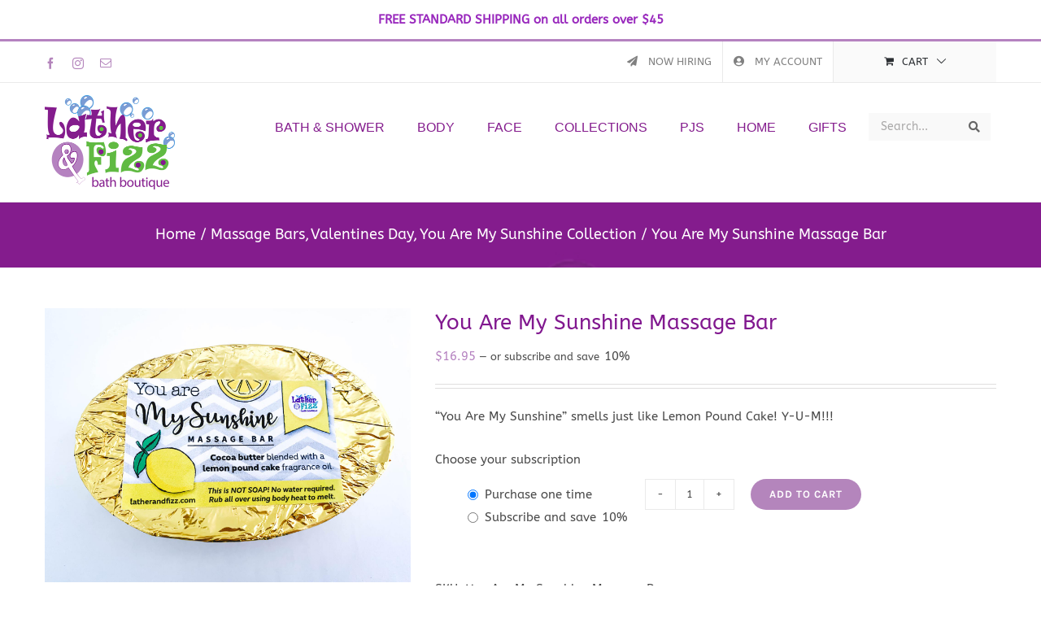

--- FILE ---
content_type: text/html; charset=UTF-8
request_url: https://latherandfizz.com/product/you-are-my-sunshine-massage-bar/
body_size: 28244
content:
<!DOCTYPE html>
<html class="avada-html-layout-wide avada-html-header-position-top" lang="en" prefix="og: http://ogp.me/ns# fb: http://ogp.me/ns/fb#">
<head>
	<meta http-equiv="X-UA-Compatible" content="IE=edge" />
	<meta http-equiv="Content-Type" content="text/html; charset=utf-8"/>
<script type="text/javascript">
/* <![CDATA[ */
var gform;gform||(document.addEventListener("gform_main_scripts_loaded",function(){gform.scriptsLoaded=!0}),document.addEventListener("gform/theme/scripts_loaded",function(){gform.themeScriptsLoaded=!0}),window.addEventListener("DOMContentLoaded",function(){gform.domLoaded=!0}),gform={domLoaded:!1,scriptsLoaded:!1,themeScriptsLoaded:!1,isFormEditor:()=>"function"==typeof InitializeEditor,callIfLoaded:function(o){return!(!gform.domLoaded||!gform.scriptsLoaded||!gform.themeScriptsLoaded&&!gform.isFormEditor()||(gform.isFormEditor()&&console.warn("The use of gform.initializeOnLoaded() is deprecated in the form editor context and will be removed in Gravity Forms 3.1."),o(),0))},initializeOnLoaded:function(o){gform.callIfLoaded(o)||(document.addEventListener("gform_main_scripts_loaded",()=>{gform.scriptsLoaded=!0,gform.callIfLoaded(o)}),document.addEventListener("gform/theme/scripts_loaded",()=>{gform.themeScriptsLoaded=!0,gform.callIfLoaded(o)}),window.addEventListener("DOMContentLoaded",()=>{gform.domLoaded=!0,gform.callIfLoaded(o)}))},hooks:{action:{},filter:{}},addAction:function(o,r,e,t){gform.addHook("action",o,r,e,t)},addFilter:function(o,r,e,t){gform.addHook("filter",o,r,e,t)},doAction:function(o){gform.doHook("action",o,arguments)},applyFilters:function(o){return gform.doHook("filter",o,arguments)},removeAction:function(o,r){gform.removeHook("action",o,r)},removeFilter:function(o,r,e){gform.removeHook("filter",o,r,e)},addHook:function(o,r,e,t,n){null==gform.hooks[o][r]&&(gform.hooks[o][r]=[]);var d=gform.hooks[o][r];null==n&&(n=r+"_"+d.length),gform.hooks[o][r].push({tag:n,callable:e,priority:t=null==t?10:t})},doHook:function(r,o,e){var t;if(e=Array.prototype.slice.call(e,1),null!=gform.hooks[r][o]&&((o=gform.hooks[r][o]).sort(function(o,r){return o.priority-r.priority}),o.forEach(function(o){"function"!=typeof(t=o.callable)&&(t=window[t]),"action"==r?t.apply(null,e):e[0]=t.apply(null,e)})),"filter"==r)return e[0]},removeHook:function(o,r,t,n){var e;null!=gform.hooks[o][r]&&(e=(e=gform.hooks[o][r]).filter(function(o,r,e){return!!(null!=n&&n!=o.tag||null!=t&&t!=o.priority)}),gform.hooks[o][r]=e)}});
/* ]]> */
</script>

	<meta name="viewport" content="width=device-width, initial-scale=1" />
	<link href="https://fonts.googleapis.com/css?family=Poppins:100,100i,200,200i,300,300i,400,400i,500,500i,600,600i,700,700i,800,800i,900,900i%7CMontserrat:100,100i,200,200i,300,300i,400,400i,500,500i,600,600i,700,700i,800,800i,900,900i" rel="stylesheet"><meta name='robots' content='index, follow, max-image-preview:large, max-snippet:-1, max-video-preview:-1' />
	<style>img:is([sizes="auto" i], [sizes^="auto," i]) { contain-intrinsic-size: 3000px 1500px }</style>
	
	<!-- This site is optimized with the Yoast SEO plugin v24.5 - https://yoast.com/wordpress/plugins/seo/ -->
	<title>You Are My Sunshine Massage Bar - Lather &amp; Fizz</title>
	<link rel="canonical" href="https://latherandfizz.com/product/you-are-my-sunshine-massage-bar/" />
	<meta property="og:locale" content="en_US" />
	<meta property="og:type" content="article" />
	<meta property="og:title" content="You Are My Sunshine Massage Bar - Lather &amp; Fizz" />
	<meta property="og:description" content="&quot;You Are My Sunshine&quot; smells just like Lemon Pound Cake! Y-U-M!!!" />
	<meta property="og:url" content="https://latherandfizz.com/product/you-are-my-sunshine-massage-bar/" />
	<meta property="og:site_name" content="Lather &amp; Fizz" />
	<meta property="article:modified_time" content="2025-02-23T22:21:57+00:00" />
	<meta property="og:image" content="https://latherandfizz.com/wp-content/uploads/2018/11/Photo-Mar-07-3-12-07-PM.jpg" />
	<meta property="og:image:width" content="1600" />
	<meta property="og:image:height" content="1200" />
	<meta property="og:image:type" content="image/jpeg" />
	<meta name="twitter:card" content="summary_large_image" />
	<script type="application/ld+json" class="yoast-schema-graph">{"@context":"https://schema.org","@graph":[{"@type":"WebPage","@id":"https://latherandfizz.com/product/you-are-my-sunshine-massage-bar/","url":"https://latherandfizz.com/product/you-are-my-sunshine-massage-bar/","name":"You Are My Sunshine Massage Bar - Lather &amp; Fizz","isPartOf":{"@id":"https://latherandfizz.com/#website"},"primaryImageOfPage":{"@id":"https://latherandfizz.com/product/you-are-my-sunshine-massage-bar/#primaryimage"},"image":{"@id":"https://latherandfizz.com/product/you-are-my-sunshine-massage-bar/#primaryimage"},"thumbnailUrl":"https://latherandfizz.com/wp-content/uploads/2018/11/Photo-Mar-07-3-12-07-PM.jpg","datePublished":"2018-11-05T20:37:40+00:00","dateModified":"2025-02-23T22:21:57+00:00","breadcrumb":{"@id":"https://latherandfizz.com/product/you-are-my-sunshine-massage-bar/#breadcrumb"},"inLanguage":"en","potentialAction":[{"@type":"ReadAction","target":["https://latherandfizz.com/product/you-are-my-sunshine-massage-bar/"]}]},{"@type":"ImageObject","inLanguage":"en","@id":"https://latherandfizz.com/product/you-are-my-sunshine-massage-bar/#primaryimage","url":"https://latherandfizz.com/wp-content/uploads/2018/11/Photo-Mar-07-3-12-07-PM.jpg","contentUrl":"https://latherandfizz.com/wp-content/uploads/2018/11/Photo-Mar-07-3-12-07-PM.jpg","width":1600,"height":1200},{"@type":"BreadcrumbList","@id":"https://latherandfizz.com/product/you-are-my-sunshine-massage-bar/#breadcrumb","itemListElement":[{"@type":"ListItem","position":1,"name":"Home","item":"https://latherandfizz.com/"},{"@type":"ListItem","position":2,"name":"Products","item":"https://latherandfizz.com/shop/"},{"@type":"ListItem","position":3,"name":"You Are My Sunshine Massage Bar"}]},{"@type":"WebSite","@id":"https://latherandfizz.com/#website","url":"https://latherandfizz.com/","name":"Lather &amp; Fizz","description":"A bath and body boutique located in Tahoe City, California","publisher":{"@id":"https://latherandfizz.com/#organization"},"potentialAction":[{"@type":"SearchAction","target":{"@type":"EntryPoint","urlTemplate":"https://latherandfizz.com/?s={search_term_string}"},"query-input":{"@type":"PropertyValueSpecification","valueRequired":true,"valueName":"search_term_string"}}],"inLanguage":"en"},{"@type":"Organization","@id":"https://latherandfizz.com/#organization","name":"Lather &amp; Fizz","url":"https://latherandfizz.com/","logo":{"@type":"ImageObject","inLanguage":"en","@id":"https://latherandfizz.com/#/schema/logo/image/","url":"https://latherandfizz.com/wp-content/uploads/2018/11/latherfizzlogo320px.png","contentUrl":"https://latherandfizz.com/wp-content/uploads/2018/11/latherfizzlogo320px.png","width":320,"height":231,"caption":"Lather &amp; Fizz"},"image":{"@id":"https://latherandfizz.com/#/schema/logo/image/"}}]}</script>
	<!-- / Yoast SEO plugin. -->


<link rel="alternate" type="application/rss+xml" title="Lather &amp; Fizz &raquo; Feed" href="https://latherandfizz.com/feed/" />
<link rel="alternate" type="application/rss+xml" title="Lather &amp; Fizz &raquo; Comments Feed" href="https://latherandfizz.com/comments/feed/" />
					<link rel="shortcut icon" href="https://latherandfizz.com/wp-content/uploads/2020/05/32x32.png" type="image/x-icon" />
		
					<!-- Apple Touch Icon -->
			<link rel="apple-touch-icon" sizes="180x180" href="https://latherandfizz.com/wp-content/uploads/2020/05/114x114.png">
		
					<!-- Android Icon -->
			<link rel="icon" sizes="192x192" href="https://latherandfizz.com/wp-content/uploads/2020/05/57x57.png">
		
					<!-- MS Edge Icon -->
			<meta name="msapplication-TileImage" content="https://latherandfizz.com/wp-content/uploads/2020/05/72x72.png">
				<link rel="alternate" type="application/rss+xml" title="Lather &amp; Fizz &raquo; You Are My Sunshine Massage Bar Comments Feed" href="https://latherandfizz.com/product/you-are-my-sunshine-massage-bar/feed/" />
					<meta name="description" content="Bring some sunshine into your life with a You Are My Sunshine Massage Bar. Rub this bar all over to unleash the moisturizing power of pure cocoa butter and the deliciously scent of lemon and vanilla. Smells just like Lemon Pound cake! 

Ingredients: Pure cocoa butter, lemon essential oil. vanilla fragrance oil.

SHIPPING NOT AVAILABLE"/>
				
		<meta property="og:locale" content="en_US"/>
		<meta property="og:type" content="article"/>
		<meta property="og:site_name" content="Lather &amp; Fizz"/>
		<meta property="og:title" content="You Are My Sunshine Massage Bar - Lather &amp; Fizz"/>
				<meta property="og:description" content="Bring some sunshine into your life with a You Are My Sunshine Massage Bar. Rub this bar all over to unleash the moisturizing power of pure cocoa butter and the deliciously scent of lemon and vanilla. Smells just like Lemon Pound cake! 

Ingredients: Pure cocoa butter, lemon essential oil. vanilla fragrance oil.

SHIPPING NOT AVAILABLE"/>
				<meta property="og:url" content="https://latherandfizz.com/product/you-are-my-sunshine-massage-bar/"/>
													<meta property="article:modified_time" content="2025-02-23T22:21:57+00:00"/>
											<meta property="og:image" content="https://latherandfizz.com/wp-content/uploads/2018/11/Photo-Mar-07-3-12-07-PM.jpg"/>
		<meta property="og:image:width" content="1600"/>
		<meta property="og:image:height" content="1200"/>
		<meta property="og:image:type" content="image/jpeg"/>
				<script type="text/javascript">
/* <![CDATA[ */
window._wpemojiSettings = {"baseUrl":"https:\/\/s.w.org\/images\/core\/emoji\/15.0.3\/72x72\/","ext":".png","svgUrl":"https:\/\/s.w.org\/images\/core\/emoji\/15.0.3\/svg\/","svgExt":".svg","source":{"concatemoji":"https:\/\/latherandfizz.com\/wp-includes\/js\/wp-emoji-release.min.js?ver=6.7.4"}};
/*! This file is auto-generated */
!function(i,n){var o,s,e;function c(e){try{var t={supportTests:e,timestamp:(new Date).valueOf()};sessionStorage.setItem(o,JSON.stringify(t))}catch(e){}}function p(e,t,n){e.clearRect(0,0,e.canvas.width,e.canvas.height),e.fillText(t,0,0);var t=new Uint32Array(e.getImageData(0,0,e.canvas.width,e.canvas.height).data),r=(e.clearRect(0,0,e.canvas.width,e.canvas.height),e.fillText(n,0,0),new Uint32Array(e.getImageData(0,0,e.canvas.width,e.canvas.height).data));return t.every(function(e,t){return e===r[t]})}function u(e,t,n){switch(t){case"flag":return n(e,"\ud83c\udff3\ufe0f\u200d\u26a7\ufe0f","\ud83c\udff3\ufe0f\u200b\u26a7\ufe0f")?!1:!n(e,"\ud83c\uddfa\ud83c\uddf3","\ud83c\uddfa\u200b\ud83c\uddf3")&&!n(e,"\ud83c\udff4\udb40\udc67\udb40\udc62\udb40\udc65\udb40\udc6e\udb40\udc67\udb40\udc7f","\ud83c\udff4\u200b\udb40\udc67\u200b\udb40\udc62\u200b\udb40\udc65\u200b\udb40\udc6e\u200b\udb40\udc67\u200b\udb40\udc7f");case"emoji":return!n(e,"\ud83d\udc26\u200d\u2b1b","\ud83d\udc26\u200b\u2b1b")}return!1}function f(e,t,n){var r="undefined"!=typeof WorkerGlobalScope&&self instanceof WorkerGlobalScope?new OffscreenCanvas(300,150):i.createElement("canvas"),a=r.getContext("2d",{willReadFrequently:!0}),o=(a.textBaseline="top",a.font="600 32px Arial",{});return e.forEach(function(e){o[e]=t(a,e,n)}),o}function t(e){var t=i.createElement("script");t.src=e,t.defer=!0,i.head.appendChild(t)}"undefined"!=typeof Promise&&(o="wpEmojiSettingsSupports",s=["flag","emoji"],n.supports={everything:!0,everythingExceptFlag:!0},e=new Promise(function(e){i.addEventListener("DOMContentLoaded",e,{once:!0})}),new Promise(function(t){var n=function(){try{var e=JSON.parse(sessionStorage.getItem(o));if("object"==typeof e&&"number"==typeof e.timestamp&&(new Date).valueOf()<e.timestamp+604800&&"object"==typeof e.supportTests)return e.supportTests}catch(e){}return null}();if(!n){if("undefined"!=typeof Worker&&"undefined"!=typeof OffscreenCanvas&&"undefined"!=typeof URL&&URL.createObjectURL&&"undefined"!=typeof Blob)try{var e="postMessage("+f.toString()+"("+[JSON.stringify(s),u.toString(),p.toString()].join(",")+"));",r=new Blob([e],{type:"text/javascript"}),a=new Worker(URL.createObjectURL(r),{name:"wpTestEmojiSupports"});return void(a.onmessage=function(e){c(n=e.data),a.terminate(),t(n)})}catch(e){}c(n=f(s,u,p))}t(n)}).then(function(e){for(var t in e)n.supports[t]=e[t],n.supports.everything=n.supports.everything&&n.supports[t],"flag"!==t&&(n.supports.everythingExceptFlag=n.supports.everythingExceptFlag&&n.supports[t]);n.supports.everythingExceptFlag=n.supports.everythingExceptFlag&&!n.supports.flag,n.DOMReady=!1,n.readyCallback=function(){n.DOMReady=!0}}).then(function(){return e}).then(function(){var e;n.supports.everything||(n.readyCallback(),(e=n.source||{}).concatemoji?t(e.concatemoji):e.wpemoji&&e.twemoji&&(t(e.twemoji),t(e.wpemoji)))}))}((window,document),window._wpemojiSettings);
/* ]]> */
</script>
<link rel='stylesheet' id='wc-blocks-integration-css' href='https://latherandfizz.com/wp-content/plugins/woocommerce-subscriptions/build/index.css?ver=8.3.0' type='text/css' media='all' />
<link rel='stylesheet' id='layerslider-css' href='https://latherandfizz.com/wp-content/plugins/LayerSlider/assets/static/layerslider/css/layerslider.css?ver=8.0.1' type='text/css' media='all' />
<style id='wp-emoji-styles-inline-css' type='text/css'>

	img.wp-smiley, img.emoji {
		display: inline !important;
		border: none !important;
		box-shadow: none !important;
		height: 1em !important;
		width: 1em !important;
		margin: 0 0.07em !important;
		vertical-align: -0.1em !important;
		background: none !important;
		padding: 0 !important;
	}
</style>
<link rel='stylesheet' id='wc-gift-cards-blocks-integration-css' href='https://latherandfizz.com/wp-content/plugins/woocommerce-gift-cards/assets/dist/frontend/blocks.css?ver=2.5.0' type='text/css' media='all' />
<link rel='stylesheet' id='simple-banner-style-css' href='https://latherandfizz.com/wp-content/plugins/simple-banner/simple-banner.css?ver=3.2.0' type='text/css' media='all' />
<style id='woocommerce-inline-inline-css' type='text/css'>
.woocommerce form .form-row .required { visibility: visible; }
</style>
<link rel='stylesheet' id='wc-gc-css-css' href='https://latherandfizz.com/wp-content/plugins/woocommerce-gift-cards/assets/css/frontend/woocommerce.css?ver=2.5.0' type='text/css' media='all' />
<link rel='stylesheet' id='yith-infs-style-css' href='https://latherandfizz.com/wp-content/plugins/yith-infinite-scrolling/assets/css/frontend.css?ver=2.1.0' type='text/css' media='all' />
<link rel='stylesheet' id='brands-styles-css' href='https://latherandfizz.com/wp-content/plugins/woocommerce/assets/css/brands.css?ver=9.8.5' type='text/css' media='all' />
<link rel='stylesheet' id='wcsatt-css-css' href='https://latherandfizz.com/wp-content/plugins/woocommerce-all-products-for-subscriptions/assets/css/frontend/woocommerce.css?ver=6.0.5' type='text/css' media='all' />
<link rel='stylesheet' id='wc-pb-checkout-blocks-css' href='https://latherandfizz.com/wp-content/plugins/woocommerce-product-bundles/assets/css/frontend/checkout-blocks.css?ver=8.3.2' type='text/css' media='all' />
<link rel='stylesheet' id='ubermenu-css' href='https://latherandfizz.com/wp-content/plugins/ubermenu/pro/assets/css/ubermenu.min.css?ver=3.7.2' type='text/css' media='all' />
<link rel='stylesheet' id='ubermenu-minimal-css' href='https://latherandfizz.com/wp-content/plugins/ubermenu/assets/css/skins/minimal.css?ver=6.7.4' type='text/css' media='all' />
<link rel='stylesheet' id='ubermenu-font-awesome-all-css' href='https://latherandfizz.com/wp-content/plugins/ubermenu/assets/fontawesome/css/all.min.css?ver=6.7.4' type='text/css' media='all' />
<link rel='stylesheet' id='wc-bundle-style-css' href='https://latherandfizz.com/wp-content/plugins/woocommerce-product-bundles/assets/css/frontend/woocommerce.css?ver=8.3.2' type='text/css' media='all' />
<link rel='stylesheet' id='fusion-dynamic-css-css' href='https://latherandfizz.com/wp-content/uploads/fusion-styles/c51f3cd900247bbad8b99be85f5c4b57.min.css?ver=3.13.3' type='text/css' media='all' />
<script type="text/javascript" src="https://latherandfizz.com/wp-includes/js/jquery/jquery.min.js?ver=3.7.1" id="jquery-core-js"></script>
<script type="text/javascript" src="https://latherandfizz.com/wp-includes/js/jquery/jquery-migrate.min.js?ver=3.4.1" id="jquery-migrate-js"></script>
<script type="text/javascript" id="layerslider-utils-js-extra">
/* <![CDATA[ */
var LS_Meta = {"v":"8.0.1","fixGSAP":"1"};
/* ]]> */
</script>
<script type="text/javascript" src="https://latherandfizz.com/wp-content/plugins/LayerSlider/assets/static/layerslider/js/layerslider.utils.js?ver=8.0.1" id="layerslider-utils-js"></script>
<script type="text/javascript" src="https://latherandfizz.com/wp-content/plugins/LayerSlider/assets/static/layerslider/js/layerslider.kreaturamedia.jquery.js?ver=8.0.1" id="layerslider-js"></script>
<script type="text/javascript" src="https://latherandfizz.com/wp-content/plugins/LayerSlider/assets/static/layerslider/js/layerslider.transitions.js?ver=8.0.1" id="layerslider-transitions-js"></script>
<script type="text/javascript" src="https://latherandfizz.com/wp-content/plugins/revslider/public/assets/js/jquery.themepunch.tools.min.js?ver=5.4.8" id="tp-tools-js"></script>
<script type="text/javascript" src="https://latherandfizz.com/wp-content/plugins/revslider/public/assets/js/jquery.themepunch.revolution.min.js?ver=5.4.8" id="revmin-js"></script>
<script type="text/javascript" id="simple-banner-script-js-before">
/* <![CDATA[ */
const simpleBannerScriptParams = {"pro_version_enabled":"","debug_mode":false,"id":56,"version":"3.2.0","banner_params":[{"hide_simple_banner":"no","simple_banner_prepend_element":"body","simple_banner_position":"","header_margin":"0px","header_padding":"0px","wp_body_open_enabled":"","wp_body_open":true,"simple_banner_z_index":"","simple_banner_text":"FREE STANDARD SHIPPING on all orders over $45","disabled_on_current_page":false,"disabled_pages_array":[],"is_current_page_a_post":false,"disabled_on_posts":"","simple_banner_disabled_page_paths":false,"simple_banner_font_size":"","simple_banner_color":"#ffffff","simple_banner_text_color":"#9929bd","simple_banner_link_color":"#e392ff","simple_banner_close_color":"","simple_banner_custom_css":"","simple_banner_scrolling_custom_css":"","simple_banner_text_custom_css":"","simple_banner_button_css":"","site_custom_css":"","keep_site_custom_css":"","site_custom_js":"","keep_site_custom_js":"","close_button_enabled":"","close_button_expiration":"","close_button_cookie_set":false,"current_date":{"date":"2026-01-15 21:35:51.858729","timezone_type":3,"timezone":"UTC"},"start_date":{"date":"2026-01-15 21:35:51.858738","timezone_type":3,"timezone":"UTC"},"end_date":{"date":"2026-01-15 21:35:51.858743","timezone_type":3,"timezone":"UTC"},"simple_banner_start_after_date":"","simple_banner_remove_after_date":"","simple_banner_insert_inside_element":""}]}
/* ]]> */
</script>
<script type="text/javascript" src="https://latherandfizz.com/wp-content/plugins/simple-banner/simple-banner.js?ver=3.2.0" id="simple-banner-script-js"></script>
<script type="text/javascript" src="https://latherandfizz.com/wp-content/plugins/woocommerce/assets/js/jquery-blockui/jquery.blockUI.min.js?ver=2.7.0-wc.9.8.5" id="jquery-blockui-js" defer="defer" data-wp-strategy="defer"></script>
<script type="text/javascript" id="wc-add-to-cart-js-extra">
/* <![CDATA[ */
var wc_add_to_cart_params = {"ajax_url":"\/wp-admin\/admin-ajax.php","wc_ajax_url":"\/?wc-ajax=%%endpoint%%","i18n_view_cart":"View cart","cart_url":"https:\/\/latherandfizz.com\/cart\/","is_cart":"","cart_redirect_after_add":"no"};
/* ]]> */
</script>
<script type="text/javascript" src="https://latherandfizz.com/wp-content/plugins/woocommerce/assets/js/frontend/add-to-cart.min.js?ver=9.8.5" id="wc-add-to-cart-js" defer="defer" data-wp-strategy="defer"></script>
<script type="text/javascript" src="https://latherandfizz.com/wp-content/plugins/woocommerce/assets/js/zoom/jquery.zoom.min.js?ver=1.7.21-wc.9.8.5" id="zoom-js" defer="defer" data-wp-strategy="defer"></script>
<script type="text/javascript" id="wc-single-product-js-extra">
/* <![CDATA[ */
var wc_single_product_params = {"i18n_required_rating_text":"Please select a rating","i18n_rating_options":["1 of 5 stars","2 of 5 stars","3 of 5 stars","4 of 5 stars","5 of 5 stars"],"i18n_product_gallery_trigger_text":"View full-screen image gallery","review_rating_required":"yes","flexslider":{"rtl":false,"animation":"slide","smoothHeight":true,"directionNav":true,"controlNav":"thumbnails","slideshow":false,"animationSpeed":500,"animationLoop":false,"allowOneSlide":false,"prevText":"<i class=\"awb-icon-angle-left\"><\/i>","nextText":"<i class=\"awb-icon-angle-right\"><\/i>"},"zoom_enabled":"1","zoom_options":[],"photoswipe_enabled":"","photoswipe_options":{"shareEl":false,"closeOnScroll":false,"history":false,"hideAnimationDuration":0,"showAnimationDuration":0},"flexslider_enabled":"1"};
/* ]]> */
</script>
<script type="text/javascript" src="https://latherandfizz.com/wp-content/plugins/woocommerce/assets/js/frontend/single-product.min.js?ver=9.8.5" id="wc-single-product-js" defer="defer" data-wp-strategy="defer"></script>
<script type="text/javascript" src="https://latherandfizz.com/wp-content/plugins/woocommerce/assets/js/js-cookie/js.cookie.min.js?ver=2.1.4-wc.9.8.5" id="js-cookie-js" defer="defer" data-wp-strategy="defer"></script>
<script type="text/javascript" id="woocommerce-js-extra">
/* <![CDATA[ */
var woocommerce_params = {"ajax_url":"\/wp-admin\/admin-ajax.php","wc_ajax_url":"\/?wc-ajax=%%endpoint%%","i18n_password_show":"Show password","i18n_password_hide":"Hide password"};
/* ]]> */
</script>
<script type="text/javascript" src="https://latherandfizz.com/wp-content/plugins/woocommerce/assets/js/frontend/woocommerce.min.js?ver=9.8.5" id="woocommerce-js" defer="defer" data-wp-strategy="defer"></script>
<script type="text/javascript" id="wc-settings-dep-in-header-js-after">
/* <![CDATA[ */
console.warn( "Scripts that have a dependency on [wc-settings, wc-blocks-checkout] must be loaded in the footer, automatewoo-marketing-optin-editor-script was registered to load in the header, but has been switched to load in the footer instead. See https://github.com/woocommerce/woocommerce-gutenberg-products-block/pull/5059" );
/* ]]> */
</script>
<meta name="generator" content="Powered by LayerSlider 8.0.1 - Build Heros, Sliders, and Popups. Create Animations and Beautiful, Rich Web Content as Easy as Never Before on WordPress." />
<!-- LayerSlider updates and docs at: https://layerslider.com -->
<link rel="https://api.w.org/" href="https://latherandfizz.com/wp-json/" /><link rel="alternate" title="JSON" type="application/json" href="https://latherandfizz.com/wp-json/wp/v2/product/56" /><link rel="EditURI" type="application/rsd+xml" title="RSD" href="https://latherandfizz.com/xmlrpc.php?rsd" />
<meta name="generator" content="WordPress 6.7.4" />
<meta name="generator" content="WooCommerce 9.8.5" />
<link rel='shortlink' href='https://latherandfizz.com/?p=56' />
<link rel="alternate" title="oEmbed (JSON)" type="application/json+oembed" href="https://latherandfizz.com/wp-json/oembed/1.0/embed?url=https%3A%2F%2Flatherandfizz.com%2Fproduct%2Fyou-are-my-sunshine-massage-bar%2F" />
<link rel="alternate" title="oEmbed (XML)" type="text/xml+oembed" href="https://latherandfizz.com/wp-json/oembed/1.0/embed?url=https%3A%2F%2Flatherandfizz.com%2Fproduct%2Fyou-are-my-sunshine-massage-bar%2F&#038;format=xml" />
<style id="simple-banner-header-margin" type="text/css">header{margin-top:0px;}</style><style id="simple-banner-header-padding" type="text/css" >header{padding-top:0px;}</style><style id="simple-banner-background-color" type="text/css">.simple-banner{background:#ffffff;}</style><style id="simple-banner-text-color" type="text/css">.simple-banner .simple-banner-text{color:#9929bd;}</style><style id="simple-banner-link-color" type="text/css">.simple-banner .simple-banner-text a{color:#e392ff;}</style><style id="simple-banner-z-index" type="text/css">.simple-banner{z-index: 99999;}</style><style id="simple-banner-site-custom-css-dummy" type="text/css"></style><script id="simple-banner-site-custom-js-dummy" type="text/javascript"></script><style id="ubermenu-custom-generated-css">
/** Font Awesome 4 Compatibility **/
.fa{font-style:normal;font-variant:normal;font-weight:normal;font-family:FontAwesome;}

/** UberMenu Custom Menu Styles (Customizer) **/
/* main */
 .ubermenu-main { margin-top:30px; }
 .ubermenu.ubermenu-main { background:none; border:none; box-shadow:none; }
 .ubermenu.ubermenu-main .ubermenu-item-level-0 > .ubermenu-target { border:none; box-shadow:none; }
 .ubermenu.ubermenu-main.ubermenu-horizontal .ubermenu-submenu-drop.ubermenu-submenu-align-left_edge_bar, .ubermenu.ubermenu-main.ubermenu-horizontal .ubermenu-submenu-drop.ubermenu-submenu-align-full_width { left:0; }
 .ubermenu.ubermenu-main.ubermenu-horizontal .ubermenu-item-level-0.ubermenu-active > .ubermenu-submenu-drop, .ubermenu.ubermenu-main.ubermenu-horizontal:not(.ubermenu-transition-shift) .ubermenu-item-level-0 > .ubermenu-submenu-drop { margin-top:0; }
 .ubermenu-main .ubermenu-item-level-0 > .ubermenu-target { font-size:16px; text-transform:uppercase; color:#841c8d; }
 .ubermenu-main .ubermenu-nav .ubermenu-item.ubermenu-item-level-0 > .ubermenu-target { font-weight:normal; }
 .ubermenu.ubermenu-main .ubermenu-item-level-0:hover > .ubermenu-target, .ubermenu-main .ubermenu-item-level-0.ubermenu-active > .ubermenu-target { color:#841c8d; }
 .ubermenu-main .ubermenu-item-level-0.ubermenu-current-menu-item > .ubermenu-target, .ubermenu-main .ubermenu-item-level-0.ubermenu-current-menu-parent > .ubermenu-target, .ubermenu-main .ubermenu-item-level-0.ubermenu-current-menu-ancestor > .ubermenu-target { color:#841c8d; }
 .ubermenu-main .ubermenu-item.ubermenu-item-level-0 > .ubermenu-highlight { color:#85548c; }
 .ubermenu-main .ubermenu-submenu.ubermenu-submenu-drop { color:#85398c; }
 .ubermenu-main .ubermenu-submenu .ubermenu-highlight { color:#86588c; }
 .ubermenu-main .ubermenu-submenu .ubermenu-item-header > .ubermenu-target { color:#841c8d; }
 .ubermenu-main .ubermenu-submenu .ubermenu-item-header > .ubermenu-target:hover { color:#86548c; }
 .ubermenu-main .ubermenu-submenu .ubermenu-item-header.ubermenu-current-menu-item > .ubermenu-target { color:#853a8c; }
 .ubermenu-main .ubermenu-item-normal > .ubermenu-target { color:#841c8d; font-size:14px; font-weight:normal; }
 .ubermenu.ubermenu-main .ubermenu-item-normal > .ubermenu-target:hover, .ubermenu.ubermenu-main .ubermenu-item-normal.ubermenu-active > .ubermenu-target { color:#844a8c; }
 .ubermenu-main .ubermenu-item-normal.ubermenu-current-menu-item > .ubermenu-target { color:#841c8d; }
 .ubermenu-main .ubermenu-submenu-type-flyout > .ubermenu-item-normal > .ubermenu-target { padding-top:10px; padding-bottom:10px; }
 .ubermenu.ubermenu-main .ubermenu-search input.ubermenu-search-input, .ubermenu.ubermenu-main .ubermenu-search button[type='submit'] { font-size:14px; }
 .ubermenu.ubermenu-main .ubermenu-search input.ubermenu-search-input::-webkit-input-placeholder { font-size:14px; }
 .ubermenu.ubermenu-main .ubermenu-search input.ubermenu-search-input::-moz-placeholder { font-size:14px; }
 .ubermenu.ubermenu-main .ubermenu-search input.ubermenu-search-input::-ms-input-placeholder { font-size:14px; }
 .ubermenu-responsive-toggle-main, .ubermenu-main, .ubermenu-main .ubermenu-target, .ubermenu-main .ubermenu-nav .ubermenu-item-level-0 .ubermenu-target { font-family:sans-serif; }
 .ubermenu-main .ubermenu-item-level-0 > .ubermenu-target .ubermenu-icon { font-size:18px; }


/** UberMenu Custom Menu Item Styles (Menu Item Settings) **/
/* 20786 */  .ubermenu .ubermenu-item.ubermenu-item-20786 > .ubermenu-target { color:#841c8d; }

/* Icons */
.ubermenu .ubermenu-item-layout-icon_right > .ubermenu-target-title { margin-right: .6em; display: inline-block; }
.ubermenu .ubermenu-target.ubermenu-item-layout-icon_top, .ubermenu .ubermenu-target.ubermenu-item-layout-icon_bottom{ text-align:center; padding:20px; }
.ubermenu .ubermenu-target.ubermenu-item-layout-icon_top, .ubermenu .ubermenu-target.ubermenu-item-layout-icon_top > .ubermenu-target-text, .ubermenu .ubermenu-target.ubermenu-item-layout-icon_bottom > .ubermenu-target-text, .ubermenu .ubermenu-target.ubermenu-item-layout-icon_bottom > .ubermenu-icon{ text-align:center; display:block; margin-left:auto; margin-right:auto; }

/* Status: Loaded from Transient */

</style><style type="text/css" id="css-fb-visibility">@media screen and (max-width: 640px){.fusion-no-small-visibility{display:none !important;}body .sm-text-align-center{text-align:center !important;}body .sm-text-align-left{text-align:left !important;}body .sm-text-align-right{text-align:right !important;}body .sm-flex-align-center{justify-content:center !important;}body .sm-flex-align-flex-start{justify-content:flex-start !important;}body .sm-flex-align-flex-end{justify-content:flex-end !important;}body .sm-mx-auto{margin-left:auto !important;margin-right:auto !important;}body .sm-ml-auto{margin-left:auto !important;}body .sm-mr-auto{margin-right:auto !important;}body .fusion-absolute-position-small{position:absolute;top:auto;width:100%;}.awb-sticky.awb-sticky-small{ position: sticky; top: var(--awb-sticky-offset,0); }}@media screen and (min-width: 641px) and (max-width: 1024px){.fusion-no-medium-visibility{display:none !important;}body .md-text-align-center{text-align:center !important;}body .md-text-align-left{text-align:left !important;}body .md-text-align-right{text-align:right !important;}body .md-flex-align-center{justify-content:center !important;}body .md-flex-align-flex-start{justify-content:flex-start !important;}body .md-flex-align-flex-end{justify-content:flex-end !important;}body .md-mx-auto{margin-left:auto !important;margin-right:auto !important;}body .md-ml-auto{margin-left:auto !important;}body .md-mr-auto{margin-right:auto !important;}body .fusion-absolute-position-medium{position:absolute;top:auto;width:100%;}.awb-sticky.awb-sticky-medium{ position: sticky; top: var(--awb-sticky-offset,0); }}@media screen and (min-width: 1025px){.fusion-no-large-visibility{display:none !important;}body .lg-text-align-center{text-align:center !important;}body .lg-text-align-left{text-align:left !important;}body .lg-text-align-right{text-align:right !important;}body .lg-flex-align-center{justify-content:center !important;}body .lg-flex-align-flex-start{justify-content:flex-start !important;}body .lg-flex-align-flex-end{justify-content:flex-end !important;}body .lg-mx-auto{margin-left:auto !important;margin-right:auto !important;}body .lg-ml-auto{margin-left:auto !important;}body .lg-mr-auto{margin-right:auto !important;}body .fusion-absolute-position-large{position:absolute;top:auto;width:100%;}.awb-sticky.awb-sticky-large{ position: sticky; top: var(--awb-sticky-offset,0); }}</style>	<noscript><style>.woocommerce-product-gallery{ opacity: 1 !important; }</style></noscript>
	<meta name="generator" content="Powered by Slider Revolution 5.4.8 - responsive, Mobile-Friendly Slider Plugin for WordPress with comfortable drag and drop interface." />
<script type="text/javascript">function setREVStartSize(e){									
						try{ e.c=jQuery(e.c);var i=jQuery(window).width(),t=9999,r=0,n=0,l=0,f=0,s=0,h=0;
							if(e.responsiveLevels&&(jQuery.each(e.responsiveLevels,function(e,f){f>i&&(t=r=f,l=e),i>f&&f>r&&(r=f,n=e)}),t>r&&(l=n)),f=e.gridheight[l]||e.gridheight[0]||e.gridheight,s=e.gridwidth[l]||e.gridwidth[0]||e.gridwidth,h=i/s,h=h>1?1:h,f=Math.round(h*f),"fullscreen"==e.sliderLayout){var u=(e.c.width(),jQuery(window).height());if(void 0!=e.fullScreenOffsetContainer){var c=e.fullScreenOffsetContainer.split(",");if (c) jQuery.each(c,function(e,i){u=jQuery(i).length>0?u-jQuery(i).outerHeight(!0):u}),e.fullScreenOffset.split("%").length>1&&void 0!=e.fullScreenOffset&&e.fullScreenOffset.length>0?u-=jQuery(window).height()*parseInt(e.fullScreenOffset,0)/100:void 0!=e.fullScreenOffset&&e.fullScreenOffset.length>0&&(u-=parseInt(e.fullScreenOffset,0))}f=u}else void 0!=e.minHeight&&f<e.minHeight&&(f=e.minHeight);e.c.closest(".rev_slider_wrapper").css({height:f})					
						}catch(d){console.log("Failure at Presize of Slider:"+d)}						
					};</script>
		<style type="text/css" id="wp-custom-css">
			#Hmpics img {
	 height: 288px;
  width: 512px;
  object-fit: cover;
}

.fusion-body .quantity, .single-product .product .summary .cart .quantity {
	margin-left:20px !important;
}

.fusion-body .avada-select-parent select {
	color:#000 !important;
	font-weight:bold !important;
}		</style>
				<script type="text/javascript">
			var doc = document.documentElement;
			doc.setAttribute( 'data-useragent', navigator.userAgent );
		</script>
		
	</head>

<body data-rsssl=1 class="product-template-default single single-product postid-56 theme-Avada woocommerce woocommerce-page woocommerce-no-js fusion-image-hovers fusion-pagination-sizing fusion-button_type-flat fusion-button_span-no fusion-button_gradient-linear avada-image-rollover-circle-yes avada-image-rollover-yes avada-image-rollover-direction-bottom fusion-body ltr no-tablet-sticky-header no-mobile-sticky-header no-mobile-slidingbar avada-has-rev-slider-styles fusion-disable-outline fusion-sub-menu-fade mobile-logo-pos-left layout-wide-mode avada-has-boxed-modal-shadow-none layout-scroll-offset-full avada-has-zero-margin-offset-top fusion-top-header menu-text-align-left fusion-woo-product-design-classic fusion-woo-shop-page-columns-4 fusion-woo-related-columns-4 fusion-woo-archive-page-columns-4 avada-has-woo-gallery-disabled woo-sale-badge-circle woo-outofstock-badge-top_bar fusion-ubermenu-support mobile-menu-design-modern fusion-hide-pagination-text fusion-header-layout-v2 avada-responsive avada-footer-fx-none avada-menu-highlight-style-bar fusion-search-form-classic fusion-main-menu-search-overlay fusion-avatar-square avada-dropdown-styles avada-blog-layout-grid avada-blog-archive-layout-grid avada-header-shadow-no avada-menu-icon-position-left avada-has-megamenu-shadow avada-has-pagetitle-100-width avada-has-pagetitle-bg-full avada-has-pagetitle-bg-parallax avada-has-main-nav-search-icon avada-has-titlebar-bar_and_content avada-has-pagination-padding avada-flyout-menu-direction-fade avada-ec-views-v1" data-awb-post-id="56">
		<a class="skip-link screen-reader-text" href="#content">Skip to content</a>

	<div id="boxed-wrapper">
		
		<div id="wrapper" class="fusion-wrapper">
			<div id="home" style="position:relative;top:-1px;"></div>
							
					
			<header class="fusion-header-wrapper">
				<div class="fusion-header-v2 fusion-logo-alignment fusion-logo-left fusion-sticky-menu- fusion-sticky-logo- fusion-mobile-logo-1  fusion-mobile-menu-design-modern">
					
<div class="fusion-secondary-header">
	<div class="fusion-row">
					<div class="fusion-alignleft">
				<div class="fusion-social-links-header"><div class="fusion-social-networks"><div class="fusion-social-networks-wrapper"><a  class="fusion-social-network-icon fusion-tooltip fusion-facebook awb-icon-facebook" style data-placement="bottom" data-title="Facebook" data-toggle="tooltip" title="Facebook" href="https://www.facebook.com/latherandfizz/" target="_blank" rel="noreferrer"><span class="screen-reader-text">Facebook</span></a><a  class="fusion-social-network-icon fusion-tooltip fusion-instagram awb-icon-instagram" style data-placement="bottom" data-title="Instagram" data-toggle="tooltip" title="Instagram" href="https://www.instagram.com/latherandfizz/?hl=en" target="_blank" rel="noopener noreferrer"><span class="screen-reader-text">Instagram</span></a><a  class="fusion-social-network-icon fusion-tooltip fusion-mail awb-icon-mail" style data-placement="bottom" data-title="Email" data-toggle="tooltip" title="Email" href="mailto:&#115;u&#101;&#064;&#108;a&#116;he&#114;&#097;n&#100;f&#105;z&#122;&#046;&#099;o&#109;" target="_self" rel="noopener noreferrer"><span class="screen-reader-text">Email</span></a></div></div></div>			</div>
							<div class="fusion-alignright">
				<nav class="fusion-secondary-menu" role="navigation" aria-label="Secondary Menu"><ul id="menu-top-navigation" class="menu"><li  id="menu-item-20398"  class="menu-item menu-item-type-post_type menu-item-object-page menu-item-20398"  data-item-id="20398"><a  href="https://latherandfizz.com/work-with-us/" class="fusion-flex-link fusion-bar-highlight"><span class="fusion-megamenu-icon"><i class="glyphicon fa-paper-plane fas" aria-hidden="true"></i></span><span class="menu-text">NOW HIRING</span></a></li><li  id="menu-item-22413"  class="menu-item menu-item-type-post_type menu-item-object-page menu-item-22413"  data-item-id="22413"><a  href="https://latherandfizz.com/my-account/" class="fusion-flex-link fusion-bar-highlight"><span class="fusion-megamenu-icon"><i class="glyphicon fa-user-circle fas" aria-hidden="true"></i></span><span class="menu-text">MY ACCOUNT</span></a></li><li class="fusion-custom-menu-item fusion-menu-cart fusion-secondary-menu-cart"><a class="fusion-secondary-menu-icon fusion-bar-highlight" href="https://latherandfizz.com/cart/"><span class="menu-text" aria-label="View Cart">Cart</span></a></li></ul></nav><nav class="fusion-mobile-nav-holder fusion-mobile-menu-text-align-left" aria-label="Secondary Mobile Menu"></nav>			</div>
			</div>
</div>
<div class="fusion-header-sticky-height"></div>
<div class="fusion-header">
	<div class="fusion-row">
					<div class="fusion-logo" data-margin-top="15px" data-margin-bottom="15px" data-margin-left="0px" data-margin-right="0px">
			<a class="fusion-logo-link"  href="https://latherandfizz.com/" >

						<!-- standard logo -->
			<img src="https://latherandfizz.com/wp-content/uploads/2018/11/latherfizzlogo245px.png" srcset="https://latherandfizz.com/wp-content/uploads/2018/11/latherfizzlogo245px.png 1x, https://latherandfizz.com/wp-content/uploads/2018/11/latherfizzlogo320px.png 2x" width="245" height="177" style="max-height:177px;height:auto;" alt="Lather &amp; Fizz Logo" data-retina_logo_url="https://latherandfizz.com/wp-content/uploads/2018/11/latherfizzlogo320px.png" class="fusion-standard-logo" />

											<!-- mobile logo -->
				<img src="https://latherandfizz.com/wp-content/uploads/2018/11/latherfizzlogo320px.png" srcset="https://latherandfizz.com/wp-content/uploads/2018/11/latherfizzlogo320px.png 1x, https://latherandfizz.com/wp-content/uploads/2018/11/latherfizzlogo320px.png 2x" width="320" height="231" style="max-height:231px;height:auto;" alt="Lather &amp; Fizz Logo" data-retina_logo_url="https://latherandfizz.com/wp-content/uploads/2018/11/latherfizzlogo320px.png" class="fusion-mobile-logo" />
			
					</a>
		</div>		<nav class="fusion-main-menu fusion-ubermenu fusion-ubermenu-mobile" aria-label="Main Menu"><div class="fusion-overlay-search">		<form role="search" class="searchform fusion-search-form  fusion-search-form-classic" method="get" action="https://latherandfizz.com/">
			<div class="fusion-search-form-content">

				
				<div class="fusion-search-field search-field">
					<label><span class="screen-reader-text">Search for:</span>
													<input type="search" value="" name="s" class="s" placeholder="Search..." required aria-required="true" aria-label="Search..."/>
											</label>
				</div>
				<div class="fusion-search-button search-button">
					<input type="submit" class="fusion-search-submit searchsubmit" aria-label="Search" value="&#xf002;" />
									</div>

				
			</div>


			
		</form>
		<div class="fusion-search-spacer"></div><a href="#" role="button" aria-label="Close Search" class="fusion-close-search"></a></div>
<!-- UberMenu [Configuration:main] [Theme Loc:main_navigation] [Integration:auto] -->
<button class="ubermenu-responsive-toggle ubermenu-responsive-toggle-main ubermenu-skin-minimal ubermenu-loc-main_navigation ubermenu-responsive-toggle-content-align-left ubermenu-responsive-toggle-align-full " tabindex="0" data-ubermenu-target="ubermenu-main-44-main_navigation-2"><i class="fas fa-bars" ></i>Menu</button><nav id="ubermenu-main-44-main_navigation-2" class="ubermenu ubermenu-nojs ubermenu-main ubermenu-menu-44 ubermenu-loc-main_navigation ubermenu-responsive ubermenu-responsive-default ubermenu-responsive-collapse ubermenu-horizontal ubermenu-transition-fade ubermenu-trigger-hover_intent ubermenu-skin-minimal  ubermenu-bar-align-full ubermenu-items-align-auto ubermenu-bound ubermenu-disable-submenu-scroll ubermenu-retractors-responsive ubermenu-submenu-indicator-closes"><ul id="ubermenu-nav-main-44-main_navigation" class="ubermenu-nav" data-title="Main Navigation"><li id="menu-item-19139" class="ubermenu-item ubermenu-item-type-custom ubermenu-item-object-custom ubermenu-item-has-children ubermenu-item-19139 ubermenu-item-level-0 ubermenu-column ubermenu-column-auto ubermenu-has-submenu-drop ubermenu-has-submenu-flyout" ><a class="ubermenu-target ubermenu-item-layout-default ubermenu-item-layout-text_only ubermenu-noindicator" href="#" tabindex="0"><span class="ubermenu-target-title ubermenu-target-text">Bath &#038; Shower</span></a><ul  class="ubermenu-submenu ubermenu-submenu-id-19139 ubermenu-submenu-type-flyout ubermenu-submenu-drop ubermenu-submenu-align-left_edge_item"  ><li id="menu-item-19146" class="ubermenu-item ubermenu-item-type-custom ubermenu-item-object-custom ubermenu-item-has-children ubermenu-item-19146 ubermenu-item-auto ubermenu-item-normal ubermenu-item-level-1 ubermenu-has-submenu-drop ubermenu-has-submenu-flyout" ><a class="ubermenu-target ubermenu-item-layout-default ubermenu-item-layout-text_only" href="#"><span class="ubermenu-target-title ubermenu-target-text">Bath</span></a><ul  class="ubermenu-submenu ubermenu-submenu-id-19146 ubermenu-submenu-type-auto ubermenu-submenu-type-flyout ubermenu-submenu-drop ubermenu-submenu-align-left_edge_item"  ><li id="menu-item-19148" class="ubermenu-item ubermenu-item-type-taxonomy ubermenu-item-object-product_cat ubermenu-item-has-children ubermenu-item-19148 ubermenu-item-auto ubermenu-item-normal ubermenu-item-level-2 ubermenu-has-submenu-drop ubermenu-has-submenu-flyout" ><a class="ubermenu-target ubermenu-item-layout-default ubermenu-item-layout-text_only" href="https://latherandfizz.com/product-category/bath-bombs/"><span class="ubermenu-target-title ubermenu-target-text">Bath Bombs</span></a><ul  class="ubermenu-submenu ubermenu-submenu-id-19148 ubermenu-submenu-type-auto ubermenu-submenu-type-flyout ubermenu-submenu-drop ubermenu-submenu-align-left_edge_item"  ><li id="menu-item-19150" class="ubermenu-item ubermenu-item-type-taxonomy ubermenu-item-object-product_cat ubermenu-item-19150 ubermenu-item-auto ubermenu-item-normal ubermenu-item-level-3" ><a class="ubermenu-target ubermenu-item-layout-default ubermenu-item-layout-text_only" href="https://latherandfizz.com/product-category/bath-bombs/"><span class="ubermenu-target-title ubermenu-target-text">All Bath Bombs</span></a></li><li id="menu-item-19151" class="ubermenu-item ubermenu-item-type-taxonomy ubermenu-item-object-product_cat ubermenu-item-19151 ubermenu-item-auto ubermenu-item-normal ubermenu-item-level-3" ><a class="ubermenu-target ubermenu-item-layout-default ubermenu-item-layout-text_only" href="https://latherandfizz.com/product-category/toy-surprise-bath-bombs/"><span class="ubermenu-target-title ubermenu-target-text">Toy Surprise Bath Bombs</span></a></li></ul></li><li id="menu-item-20541" class="ubermenu-item ubermenu-item-type-custom ubermenu-item-object-custom ubermenu-item-has-children ubermenu-item-20541 ubermenu-item-auto ubermenu-item-normal ubermenu-item-level-2 ubermenu-has-submenu-drop ubermenu-has-submenu-flyout" ><a class="ubermenu-target ubermenu-item-layout-default ubermenu-item-layout-text_only" href="#"><span class="ubermenu-target-title ubermenu-target-text">Bath Cupcakes</span></a><ul  class="ubermenu-submenu ubermenu-submenu-id-20541 ubermenu-submenu-type-auto ubermenu-submenu-type-flyout ubermenu-submenu-drop ubermenu-submenu-align-left_edge_item"  ><li id="menu-item-20542" class="ubermenu-item ubermenu-item-type-taxonomy ubermenu-item-object-product_cat ubermenu-item-20542 ubermenu-item-auto ubermenu-item-normal ubermenu-item-level-3" ><a class="ubermenu-target ubermenu-item-layout-default ubermenu-item-layout-text_only" href="https://latherandfizz.com/product-category/fizzy-bath-cupcakes/"><span class="ubermenu-target-title ubermenu-target-text">Fizzy Bath Cupcakes</span></a></li><li id="menu-item-20543" class="ubermenu-item ubermenu-item-type-taxonomy ubermenu-item-object-product_cat ubermenu-item-20543 ubermenu-item-auto ubermenu-item-normal ubermenu-item-level-3" ><a class="ubermenu-target ubermenu-item-layout-default ubermenu-item-layout-text_only" href="https://latherandfizz.com/product-category/cupcake-bubble-baths/"><span class="ubermenu-target-title ubermenu-target-text">Cupcake Bubble Baths</span></a></li></ul></li><li id="menu-item-19152" class="ubermenu-item ubermenu-item-type-custom ubermenu-item-object-custom ubermenu-item-has-children ubermenu-item-19152 ubermenu-item-auto ubermenu-item-normal ubermenu-item-level-2 ubermenu-has-submenu-drop ubermenu-has-submenu-flyout" ><a class="ubermenu-target ubermenu-item-layout-default ubermenu-item-layout-text_only" href="#"><span class="ubermenu-target-title ubermenu-target-text">Bath Oils</span></a><ul  class="ubermenu-submenu ubermenu-submenu-id-19152 ubermenu-submenu-type-auto ubermenu-submenu-type-flyout ubermenu-submenu-drop ubermenu-submenu-align-left_edge_item"  ><li id="menu-item-19153" class="ubermenu-item ubermenu-item-type-taxonomy ubermenu-item-object-product_cat ubermenu-item-19153 ubermenu-item-auto ubermenu-item-normal ubermenu-item-level-3" ><a class="ubermenu-target ubermenu-item-layout-default ubermenu-item-layout-text_only" href="https://latherandfizz.com/product-category/buttercups/"><span class="ubermenu-target-title ubermenu-target-text">Buttercups</span></a></li><li id="menu-item-19154" class="ubermenu-item ubermenu-item-type-taxonomy ubermenu-item-object-product_cat ubermenu-item-19154 ubermenu-item-auto ubermenu-item-normal ubermenu-item-level-3" ><a class="ubermenu-target ubermenu-item-layout-default ubermenu-item-layout-text_only" href="https://latherandfizz.com/product-category/melt-aways/"><span class="ubermenu-target-title ubermenu-target-text">Melt-Aways</span></a></li></ul></li><li id="menu-item-20134" class="ubermenu-item ubermenu-item-type-taxonomy ubermenu-item-object-product_cat ubermenu-item-20134 ubermenu-item-auto ubermenu-item-normal ubermenu-item-level-2" ><a class="ubermenu-target ubermenu-item-layout-default ubermenu-item-layout-text_only" href="https://latherandfizz.com/product-category/bath-gels/"><span class="ubermenu-target-title ubermenu-target-text">Bath Gels</span></a></li><li id="menu-item-19149" class="ubermenu-item ubermenu-item-type-taxonomy ubermenu-item-object-product_cat ubermenu-item-19149 ubermenu-item-auto ubermenu-item-normal ubermenu-item-level-2" ><a class="ubermenu-target ubermenu-item-layout-default ubermenu-item-layout-text_only" href="https://latherandfizz.com/product-category/bubble-baths/"><span class="ubermenu-target-title ubermenu-target-text">Bubble Baths</span></a></li></ul></li><li id="menu-item-19147" class="ubermenu-item ubermenu-item-type-custom ubermenu-item-object-custom ubermenu-item-has-children ubermenu-item-19147 ubermenu-item-auto ubermenu-item-normal ubermenu-item-level-1 ubermenu-has-submenu-drop ubermenu-has-submenu-flyout" ><a class="ubermenu-target ubermenu-item-layout-default ubermenu-item-layout-text_only" href="#"><span class="ubermenu-target-title ubermenu-target-text">Shower</span></a><ul  class="ubermenu-submenu ubermenu-submenu-id-19147 ubermenu-submenu-type-auto ubermenu-submenu-type-flyout ubermenu-submenu-drop ubermenu-submenu-align-left_edge_item"  ><li id="menu-item-19160" class="ubermenu-item ubermenu-item-type-taxonomy ubermenu-item-object-product_cat ubermenu-item-19160 ubermenu-item-auto ubermenu-item-normal ubermenu-item-level-2" ><a class="ubermenu-target ubermenu-item-layout-default ubermenu-item-layout-text_only" href="https://latherandfizz.com/product-category/scrubs/"><span class="ubermenu-target-title ubermenu-target-text">Scrubs</span></a></li><li id="menu-item-19158" class="ubermenu-item ubermenu-item-type-taxonomy ubermenu-item-object-product_cat ubermenu-item-19158 ubermenu-item-auto ubermenu-item-normal ubermenu-item-level-2" ><a class="ubermenu-target ubermenu-item-layout-default ubermenu-item-layout-text_only" href="https://latherandfizz.com/product-category/shower-gels/"><span class="ubermenu-target-title ubermenu-target-text">Shower Gels</span></a></li><li id="menu-item-19157" class="ubermenu-item ubermenu-item-type-taxonomy ubermenu-item-object-product_cat ubermenu-item-19157 ubermenu-item-auto ubermenu-item-normal ubermenu-item-level-2" ><a class="ubermenu-target ubermenu-item-layout-default ubermenu-item-layout-text_only" href="https://latherandfizz.com/product-category/shower-buddies/"><span class="ubermenu-target-title ubermenu-target-text">Shower Buddies</span></a></li><li id="menu-item-19159" class="ubermenu-item ubermenu-item-type-taxonomy ubermenu-item-object-product_cat ubermenu-item-19159 ubermenu-item-auto ubermenu-item-normal ubermenu-item-level-2" ><a class="ubermenu-target ubermenu-item-layout-default ubermenu-item-layout-text_only" href="https://latherandfizz.com/product-category/shower-vapours/"><span class="ubermenu-target-title ubermenu-target-text">Shower Vapours</span></a></li><li id="menu-item-19156" class="ubermenu-item ubermenu-item-type-taxonomy ubermenu-item-object-product_cat ubermenu-item-19156 ubermenu-item-auto ubermenu-item-normal ubermenu-item-level-2" ><a class="ubermenu-target ubermenu-item-layout-default ubermenu-item-layout-text_only" href="https://latherandfizz.com/product-category/soaps/"><span class="ubermenu-target-title ubermenu-target-text">Soap Bars</span></a></li></ul></li></ul></li><li id="menu-item-19140" class="ubermenu-item ubermenu-item-type-custom ubermenu-item-object-custom ubermenu-item-has-children ubermenu-item-19140 ubermenu-item-level-0 ubermenu-column ubermenu-column-auto ubermenu-has-submenu-drop ubermenu-has-submenu-flyout" ><a class="ubermenu-target ubermenu-item-layout-default ubermenu-item-layout-text_only ubermenu-noindicator" href="#" tabindex="0"><span class="ubermenu-target-title ubermenu-target-text">Body</span></a><ul  class="ubermenu-submenu ubermenu-submenu-id-19140 ubermenu-submenu-type-flyout ubermenu-submenu-drop ubermenu-submenu-align-left_edge_item"  ><!-- begin Segment: Menu ID 109 --><li id="menu-item-20055" class="ubermenu-item ubermenu-item-type-taxonomy ubermenu-item-object-product_cat ubermenu-item-has-children ubermenu-item-20055 ubermenu-item-auto ubermenu-item-normal ubermenu-item-level-1 ubermenu-has-submenu-drop ubermenu-has-submenu-flyout" ><a class="ubermenu-target ubermenu-item-layout-default ubermenu-item-layout-text_only" href="https://latherandfizz.com/product-category/hands/"><span class="ubermenu-target-title ubermenu-target-text">Hands</span></a><ul  class="ubermenu-submenu ubermenu-submenu-id-20055 ubermenu-submenu-type-auto ubermenu-submenu-type-flyout ubermenu-submenu-drop ubermenu-submenu-align-left_edge_item"  ><li id="menu-item-20053" class="ubermenu-item ubermenu-item-type-taxonomy ubermenu-item-object-product_cat ubermenu-item-20053 ubermenu-item-auto ubermenu-item-normal ubermenu-item-level-3" ><a class="ubermenu-target ubermenu-item-layout-default ubermenu-item-layout-text_only" href="https://latherandfizz.com/product-category/hands/hand-lotions/"><span class="ubermenu-target-title ubermenu-target-text">Hand Lotions</span></a></li><li id="menu-item-19166" class="ubermenu-item ubermenu-item-type-taxonomy ubermenu-item-object-product_cat ubermenu-item-19166 ubermenu-item-auto ubermenu-item-normal ubermenu-item-level-3" ><a class="ubermenu-target ubermenu-item-layout-default ubermenu-item-layout-text_only" href="https://latherandfizz.com/product-category/hands/sanitizers/"><span class="ubermenu-target-title ubermenu-target-text">Hand Sanitizers</span></a></li></ul></li><li id="menu-item-20054" class="ubermenu-item ubermenu-item-type-taxonomy ubermenu-item-object-product_cat ubermenu-item-has-children ubermenu-item-20054 ubermenu-item-auto ubermenu-item-normal ubermenu-item-level-1 ubermenu-has-submenu-drop ubermenu-has-submenu-flyout" ><a class="ubermenu-target ubermenu-item-layout-default ubermenu-item-layout-text_only" href="https://latherandfizz.com/product-category/body/"><span class="ubermenu-target-title ubermenu-target-text">Body</span></a><ul  class="ubermenu-submenu ubermenu-submenu-id-20054 ubermenu-submenu-type-auto ubermenu-submenu-type-flyout ubermenu-submenu-drop ubermenu-submenu-align-left_edge_item"  ><li id="menu-item-19171" class="ubermenu-item ubermenu-item-type-taxonomy ubermenu-item-object-product_cat ubermenu-item-has-children ubermenu-item-19171 ubermenu-item-auto ubermenu-item-normal ubermenu-item-level-3 ubermenu-has-submenu-drop ubermenu-has-submenu-flyout" ><a class="ubermenu-target ubermenu-item-layout-default ubermenu-item-layout-text_only" href="https://latherandfizz.com/product-category/body/body-lotions/"><span class="ubermenu-target-title ubermenu-target-text">Body Lotions</span></a><ul  class="ubermenu-submenu ubermenu-submenu-id-19171 ubermenu-submenu-type-auto ubermenu-submenu-type-flyout ubermenu-submenu-drop ubermenu-submenu-align-left_edge_item"  ><li id="menu-item-19169" class="ubermenu-item ubermenu-item-type-taxonomy ubermenu-item-object-product_cat ubermenu-item-19169 ubermenu-item-auto ubermenu-item-normal ubermenu-item-level-5" ><a class="ubermenu-target ubermenu-item-layout-default ubermenu-item-layout-text_only" href="https://latherandfizz.com/product-category/body/body-lotions/body-butters/"><span class="ubermenu-target-title ubermenu-target-text">Body Butters</span></a></li><li id="menu-item-19170" class="ubermenu-item ubermenu-item-type-taxonomy ubermenu-item-object-product_cat ubermenu-item-19170 ubermenu-item-auto ubermenu-item-normal ubermenu-item-level-5" ><a class="ubermenu-target ubermenu-item-layout-default ubermenu-item-layout-text_only" href="https://latherandfizz.com/product-category/body/body-lotions/skin-souffles/"><span class="ubermenu-target-title ubermenu-target-text">Body Souffles</span></a></li><li id="menu-item-20090" class="ubermenu-item ubermenu-item-type-taxonomy ubermenu-item-object-product_cat ubermenu-item-20090 ubermenu-item-auto ubermenu-item-normal ubermenu-item-level-5" ><a class="ubermenu-target ubermenu-item-layout-default ubermenu-item-layout-text_only" href="https://latherandfizz.com/product-category/body/body-lotions/liquid-underware/"><span class="ubermenu-target-title ubermenu-target-text">Liquid Underware</span></a></li></ul></li><li id="menu-item-19190" class="ubermenu-item ubermenu-item-type-taxonomy ubermenu-item-object-product_cat ubermenu-item-19190 ubermenu-item-auto ubermenu-item-normal ubermenu-item-level-3" ><a class="ubermenu-target ubermenu-item-layout-default ubermenu-item-layout-text_only" href="https://latherandfizz.com/product-category/body/body-mists/"><span class="ubermenu-target-title ubermenu-target-text">Body Mists</span></a></li><li id="menu-item-19191" class="ubermenu-item ubermenu-item-type-custom ubermenu-item-object-custom ubermenu-item-has-children ubermenu-item-19191 ubermenu-item-auto ubermenu-item-normal ubermenu-item-level-3 ubermenu-has-submenu-drop ubermenu-has-submenu-flyout" ><a class="ubermenu-target ubermenu-item-layout-default ubermenu-item-layout-text_only" href="#"><span class="ubermenu-target-title ubermenu-target-text">Massage</span></a><ul  class="ubermenu-submenu ubermenu-submenu-id-19191 ubermenu-submenu-type-auto ubermenu-submenu-type-flyout ubermenu-submenu-drop ubermenu-submenu-align-left_edge_item"  ><li id="menu-item-19192" class="ubermenu-item ubermenu-item-type-taxonomy ubermenu-item-object-product_cat ubermenu-current-product-ancestor ubermenu-current-menu-parent ubermenu-current-product-parent ubermenu-item-19192 ubermenu-item-auto ubermenu-item-normal ubermenu-item-level-5" ><a class="ubermenu-target ubermenu-item-layout-default ubermenu-item-layout-text_only" href="https://latherandfizz.com/product-category/massage-bars/"><span class="ubermenu-target-title ubermenu-target-text">Massage Bars</span></a></li><li id="menu-item-19193" class="ubermenu-item ubermenu-item-type-taxonomy ubermenu-item-object-product_cat ubermenu-item-19193 ubermenu-item-auto ubermenu-item-normal ubermenu-item-level-5" ><a class="ubermenu-target ubermenu-item-layout-default ubermenu-item-layout-text_only" href="https://latherandfizz.com/product-category/massage-oils/"><span class="ubermenu-target-title ubermenu-target-text">Massage Oils</span></a></li><li id="menu-item-19573" class="ubermenu-item ubermenu-item-type-taxonomy ubermenu-item-object-product_cat ubermenu-item-19573 ubermenu-item-auto ubermenu-item-normal ubermenu-item-level-5" ><a class="ubermenu-target ubermenu-item-layout-default ubermenu-item-layout-text_only" href="https://latherandfizz.com/product-category/massage-buddies/"><span class="ubermenu-target-title ubermenu-target-text">Massage Buddies</span></a></li></ul></li></ul></li><!-- end Segment: 109 --></ul></li><li id="menu-item-19990" class="ubermenu-item ubermenu-item-type-custom ubermenu-item-object-custom ubermenu-item-has-children ubermenu-item-19990 ubermenu-item-level-0 ubermenu-column ubermenu-column-auto ubermenu-has-submenu-drop ubermenu-has-submenu-flyout" ><a class="ubermenu-target ubermenu-item-layout-default ubermenu-item-layout-text_only ubermenu-noindicator" href="#" tabindex="0"><span class="ubermenu-target-title ubermenu-target-text">Face</span></a><ul  class="ubermenu-submenu ubermenu-submenu-id-19990 ubermenu-submenu-type-flyout ubermenu-submenu-drop ubermenu-submenu-align-left_edge_item"  ><!-- begin Segment: Menu ID 110 --><li id="menu-item-19984" class="ubermenu-item ubermenu-item-type-taxonomy ubermenu-item-object-product_cat ubermenu-item-19984 ubermenu-item-auto ubermenu-item-normal ubermenu-item-level-1" ><a class="ubermenu-target ubermenu-item-layout-default ubermenu-item-layout-text_only" href="https://latherandfizz.com/product-category/face/"><span class="ubermenu-target-title ubermenu-target-text">All Face</span></a></li><li id="menu-item-19985" class="ubermenu-item ubermenu-item-type-taxonomy ubermenu-item-object-product_cat ubermenu-item-19985 ubermenu-item-auto ubermenu-item-normal ubermenu-item-level-1" ><a class="ubermenu-target ubermenu-item-layout-default ubermenu-item-layout-text_only" href="https://latherandfizz.com/product-category/lip-balm/"><span class="ubermenu-target-title ubermenu-target-text">Lips</span></a></li><!-- end Segment: 110 --></ul></li><li id="menu-item-22374" class="ubermenu-item ubermenu-item-type-custom ubermenu-item-object-custom ubermenu-item-has-children ubermenu-item-22374 ubermenu-item-level-0 ubermenu-column ubermenu-column-auto ubermenu-has-submenu-drop ubermenu-has-submenu-mega" ><a class="ubermenu-target ubermenu-item-layout-default ubermenu-item-layout-text_only" href="#" tabindex="0"><span class="ubermenu-target-title ubermenu-target-text">Collections</span></a><ul  class="ubermenu-submenu ubermenu-submenu-id-22374 ubermenu-submenu-type-auto ubermenu-submenu-type-mega ubermenu-submenu-drop ubermenu-submenu-align-full_width"  ><!-- begin Segment: Menu ID 205 --><li id="menu-item-22375" class="ubermenu-item ubermenu-item-type-taxonomy ubermenu-item-object-product_cat ubermenu-item-22375 ubermenu-item-auto ubermenu-item-header ubermenu-item-level-1 ubermenu-column ubermenu-column-auto" ><a class="ubermenu-target ubermenu-item-layout-default ubermenu-item-layout-text_only" href="https://latherandfizz.com/product-category/adam-steve-collection/"><span class="ubermenu-target-title ubermenu-target-text">Adam &amp; (st)Eve Collection</span></a></li><li id="menu-item-22376" class="ubermenu-item ubermenu-item-type-taxonomy ubermenu-item-object-product_cat ubermenu-item-22376 ubermenu-item-auto ubermenu-item-header ubermenu-item-level-1 ubermenu-column ubermenu-column-auto" ><a class="ubermenu-target ubermenu-item-layout-default ubermenu-item-layout-text_only" href="https://latherandfizz.com/product-category/after-workout-collection/"><span class="ubermenu-target-title ubermenu-target-text">After Workout Collection</span></a></li><li id="menu-item-22377" class="ubermenu-item ubermenu-item-type-taxonomy ubermenu-item-object-product_cat ubermenu-item-22377 ubermenu-item-auto ubermenu-item-header ubermenu-item-level-1 ubermenu-column ubermenu-column-auto" ><a class="ubermenu-target ubermenu-item-layout-default ubermenu-item-layout-text_only" href="https://latherandfizz.com/product-category/aphrodisiac-collection/"><span class="ubermenu-target-title ubermenu-target-text">Aphrodisiac Collection</span></a></li><li id="menu-item-22378" class="ubermenu-item ubermenu-item-type-taxonomy ubermenu-item-object-product_cat ubermenu-item-22378 ubermenu-item-auto ubermenu-item-header ubermenu-item-level-1 ubermenu-column ubermenu-column-auto" ><a class="ubermenu-target ubermenu-item-layout-default ubermenu-item-layout-text_only" href="https://latherandfizz.com/product-category/banana-shake-collection/"><span class="ubermenu-target-title ubermenu-target-text">Banana Shake Collection</span></a></li><li id="menu-item-22379" class="ubermenu-item ubermenu-item-type-taxonomy ubermenu-item-object-product_cat ubermenu-item-22379 ubermenu-item-auto ubermenu-item-header ubermenu-item-level-1 ubermenu-column ubermenu-column-auto" ><a class="ubermenu-target ubermenu-item-layout-default ubermenu-item-layout-text_only" href="https://latherandfizz.com/product-category/books-to-bed-collection/"><span class="ubermenu-target-title ubermenu-target-text">Books to Bed Collection</span></a></li><li id="menu-item-22380" class="ubermenu-item ubermenu-item-type-taxonomy ubermenu-item-object-product_cat ubermenu-item-22380 ubermenu-item-auto ubermenu-item-header ubermenu-item-level-1 ubermenu-column ubermenu-column-auto" ><a class="ubermenu-target ubermenu-item-layout-default ubermenu-item-layout-text_only" href="https://latherandfizz.com/product-category/chamis-mimosa-collection/"><span class="ubermenu-target-title ubermenu-target-text">Chami&#8217;s Mimosa Collection</span></a></li><li id="menu-item-22381" class="ubermenu-item ubermenu-item-type-taxonomy ubermenu-item-object-product_cat ubermenu-item-22381 ubermenu-item-auto ubermenu-item-header ubermenu-item-level-1 ubermenu-column ubermenu-column-auto" ><a class="ubermenu-target ubermenu-item-layout-default ubermenu-item-layout-text_only" href="https://latherandfizz.com/product-category/eucalyptus-blast-collection/"><span class="ubermenu-target-title ubermenu-target-text">Eucalyptus Blast Collection</span></a></li><li id="menu-item-22382" class="ubermenu-item ubermenu-item-type-taxonomy ubermenu-item-object-product_cat ubermenu-item-22382 ubermenu-item-auto ubermenu-item-header ubermenu-item-level-1 ubermenu-column ubermenu-column-auto" ><a class="ubermenu-target ubermenu-item-layout-default ubermenu-item-layout-text_only" href="https://latherandfizz.com/product-category/exotic-east-collection/"><span class="ubermenu-target-title ubermenu-target-text">Exotic East Collection</span></a></li><li id="menu-item-22383" class="ubermenu-item ubermenu-item-type-taxonomy ubermenu-item-object-product_cat ubermenu-item-22383 ubermenu-item-auto ubermenu-item-header ubermenu-item-level-1 ubermenu-column ubermenu-column-auto" ><a class="ubermenu-target ubermenu-item-layout-default ubermenu-item-layout-text_only" href="https://latherandfizz.com/product-category/fresh-roses-collection/"><span class="ubermenu-target-title ubermenu-target-text">Fresh Roses Collection</span></a></li><li id="menu-item-22384" class="ubermenu-item ubermenu-item-type-taxonomy ubermenu-item-object-product_cat ubermenu-item-22384 ubermenu-item-auto ubermenu-item-header ubermenu-item-level-1 ubermenu-column ubermenu-column-auto" ><a class="ubermenu-target ubermenu-item-layout-default ubermenu-item-layout-text_only" href="https://latherandfizz.com/product-category/home-for-the-holidays-collection/"><span class="ubermenu-target-title ubermenu-target-text">Home for the Holidays Collection</span></a></li><li id="menu-item-22385" class="ubermenu-item ubermenu-item-type-taxonomy ubermenu-item-object-product_cat ubermenu-item-22385 ubermenu-item-auto ubermenu-item-header ubermenu-item-level-1 ubermenu-column ubermenu-column-auto" ><a class="ubermenu-target ubermenu-item-layout-default ubermenu-item-layout-text_only" href="https://latherandfizz.com/product-category/hot-chocolate-collection/"><span class="ubermenu-target-title ubermenu-target-text">Hot Chocolate Collection</span></a></li><li id="menu-item-22386" class="ubermenu-item ubermenu-item-type-taxonomy ubermenu-item-object-product_cat ubermenu-item-22386 ubermenu-item-auto ubermenu-item-header ubermenu-item-level-1 ubermenu-column ubermenu-column-auto" ><a class="ubermenu-target ubermenu-item-layout-default ubermenu-item-layout-text_only" href="https://latherandfizz.com/product-category/luscious-lavender-collection/"><span class="ubermenu-target-title ubermenu-target-text">Luscious Lavender Collection</span></a></li><li id="menu-item-22387" class="ubermenu-item ubermenu-item-type-taxonomy ubermenu-item-object-product_cat ubermenu-item-22387 ubermenu-item-auto ubermenu-item-header ubermenu-item-level-1 ubermenu-column ubermenu-column-auto" ><a class="ubermenu-target ubermenu-item-layout-default ubermenu-item-layout-text_only" href="https://latherandfizz.com/product-category/milk-honey-collection/"><span class="ubermenu-target-title ubermenu-target-text">Milk &amp; Honey Collection</span></a></li><li id="menu-item-22388" class="ubermenu-item ubermenu-item-type-taxonomy ubermenu-item-object-product_cat ubermenu-item-22388 ubermenu-item-auto ubermenu-item-header ubermenu-item-level-1 ubermenu-column ubermenu-column-auto" ><a class="ubermenu-target ubermenu-item-layout-default ubermenu-item-layout-text_only" href="https://latherandfizz.com/product-category/p-s-i-love-you-collection/"><span class="ubermenu-target-title ubermenu-target-text">P.S. I Love You Collection</span></a></li><li id="menu-item-22389" class="ubermenu-item ubermenu-item-type-taxonomy ubermenu-item-object-product_cat ubermenu-item-22389 ubermenu-item-auto ubermenu-item-header ubermenu-item-level-1 ubermenu-column ubermenu-column-auto" ><a class="ubermenu-target ubermenu-item-layout-default ubermenu-item-layout-text_only" href="https://latherandfizz.com/product-category/pumpkin-spice-collection/"><span class="ubermenu-target-title ubermenu-target-text">Pumpkin Spice Collection</span></a></li><li id="menu-item-22390" class="ubermenu-item ubermenu-item-type-taxonomy ubermenu-item-object-product_cat ubermenu-item-22390 ubermenu-item-auto ubermenu-item-header ubermenu-item-level-1 ubermenu-column ubermenu-column-auto" ><a class="ubermenu-target ubermenu-item-layout-default ubermenu-item-layout-text_only" href="https://latherandfizz.com/product-category/relax-collection/"><span class="ubermenu-target-title ubermenu-target-text">Relax Collection</span></a></li><li id="menu-item-22391" class="ubermenu-item ubermenu-item-type-taxonomy ubermenu-item-object-product_cat ubermenu-item-22391 ubermenu-item-auto ubermenu-item-header ubermenu-item-level-1 ubermenu-column ubermenu-column-auto" ><a class="ubermenu-target ubermenu-item-layout-default ubermenu-item-layout-text_only" href="https://latherandfizz.com/product-category/romance-collection/"><span class="ubermenu-target-title ubermenu-target-text">Romance Collection</span></a></li><li id="menu-item-22392" class="ubermenu-item ubermenu-item-type-taxonomy ubermenu-item-object-product_cat ubermenu-item-22392 ubermenu-item-auto ubermenu-item-header ubermenu-item-level-1 ubermenu-column ubermenu-column-auto" ><a class="ubermenu-target ubermenu-item-layout-default ubermenu-item-layout-text_only" href="https://latherandfizz.com/product-category/strawberries-cream-collection/"><span class="ubermenu-target-title ubermenu-target-text">Strawberries &amp; Cream Collection</span></a></li><li id="menu-item-22393" class="ubermenu-item ubermenu-item-type-taxonomy ubermenu-item-object-product_cat ubermenu-item-22393 ubermenu-item-auto ubermenu-item-header ubermenu-item-level-1 ubermenu-column ubermenu-column-auto" ><a class="ubermenu-target ubermenu-item-layout-default ubermenu-item-layout-text_only" href="https://latherandfizz.com/product-category/tahoe-blue-collection/"><span class="ubermenu-target-title ubermenu-target-text">Tahoe Blue Collection</span></a></li><li id="menu-item-22394" class="ubermenu-item ubermenu-item-type-taxonomy ubermenu-item-object-product_cat ubermenu-current-product-ancestor ubermenu-current-menu-parent ubermenu-current-product-parent ubermenu-item-22394 ubermenu-item-auto ubermenu-item-header ubermenu-item-level-1 ubermenu-column ubermenu-column-auto" ><a class="ubermenu-target ubermenu-item-layout-default ubermenu-item-layout-text_only" href="https://latherandfizz.com/product-category/you-are-my-sunshine-collection/"><span class="ubermenu-target-title ubermenu-target-text">You Are My Sunshine Collection</span></a></li><li id="menu-item-22395" class="ubermenu-item ubermenu-item-type-taxonomy ubermenu-item-object-product_cat ubermenu-item-22395 ubermenu-item-auto ubermenu-item-header ubermenu-item-level-1 ubermenu-column ubermenu-column-auto" ><a class="ubermenu-target ubermenu-item-layout-default ubermenu-item-layout-text_only" href="https://latherandfizz.com/product-category/aromatherapy/sonoma-lavender-collection/"><span class="ubermenu-target-title ubermenu-target-text">Sonoma Lavender Collection</span></a></li><!-- end Segment: 205 --></ul></li><li id="menu-item-19142" class="ubermenu-item ubermenu-item-type-custom ubermenu-item-object-custom ubermenu-item-has-children ubermenu-item-19142 ubermenu-item-level-0 ubermenu-column ubermenu-column-auto ubermenu-has-submenu-drop ubermenu-has-submenu-flyout" ><a class="ubermenu-target ubermenu-item-layout-default ubermenu-item-layout-text_only ubermenu-noindicator" href="#" tabindex="0"><span class="ubermenu-target-title ubermenu-target-text">PJs</span></a><ul  class="ubermenu-submenu ubermenu-submenu-id-19142 ubermenu-submenu-type-flyout ubermenu-submenu-drop ubermenu-submenu-align-left_edge_item"  ><!-- begin Segment: Menu ID 120 --><li id="menu-item-19238" class="ubermenu-item ubermenu-item-type-taxonomy ubermenu-item-object-product_cat ubermenu-item-19238 ubermenu-item-auto ubermenu-item-normal ubermenu-item-level-1" ><a class="ubermenu-target ubermenu-item-layout-default ubermenu-item-layout-text_only" href="https://latherandfizz.com/product-category/pajamas/"><span class="ubermenu-target-title ubermenu-target-text">All Pajamas</span></a></li><li id="menu-item-19977" class="ubermenu-item ubermenu-item-type-taxonomy ubermenu-item-object-product_cat ubermenu-item-has-children ubermenu-item-19977 ubermenu-item-auto ubermenu-item-normal ubermenu-item-level-1 ubermenu-has-submenu-drop ubermenu-has-submenu-flyout" ><a class="ubermenu-target ubermenu-item-layout-default ubermenu-item-layout-text_only" href="https://latherandfizz.com/product-category/pajamas/womens-pjs/"><span class="ubermenu-target-title ubermenu-target-text">Women&#8217;s PJs</span></a><ul  class="ubermenu-submenu ubermenu-submenu-id-19977 ubermenu-submenu-type-auto ubermenu-submenu-type-flyout ubermenu-submenu-drop ubermenu-submenu-align-left_edge_item"  ><li id="menu-item-19980" class="ubermenu-item ubermenu-item-type-taxonomy ubermenu-item-object-product_cat ubermenu-item-19980 ubermenu-item-auto ubermenu-item-normal ubermenu-item-level-3" ><a class="ubermenu-target ubermenu-item-layout-default ubermenu-item-layout-text_only" href="https://latherandfizz.com/product-category/pajamas/long-sets/"><span class="ubermenu-target-title ubermenu-target-text">Long Sets</span></a></li><li id="menu-item-19982" class="ubermenu-item ubermenu-item-type-taxonomy ubermenu-item-object-product_cat ubermenu-item-19982 ubermenu-item-auto ubermenu-item-normal ubermenu-item-level-3" ><a class="ubermenu-target ubermenu-item-layout-default ubermenu-item-layout-text_only" href="https://latherandfizz.com/product-category/pajamas/short-sets/"><span class="ubermenu-target-title ubermenu-target-text">Short Sets</span></a></li><li id="menu-item-19981" class="ubermenu-item ubermenu-item-type-taxonomy ubermenu-item-object-product_cat ubermenu-item-19981 ubermenu-item-auto ubermenu-item-normal ubermenu-item-level-3" ><a class="ubermenu-target ubermenu-item-layout-default ubermenu-item-layout-text_only" href="https://latherandfizz.com/product-category/pajamas/capri-sets/"><span class="ubermenu-target-title ubermenu-target-text">Capri Sets</span></a></li></ul></li><li id="menu-item-19979" class="ubermenu-item ubermenu-item-type-taxonomy ubermenu-item-object-product_cat ubermenu-item-19979 ubermenu-item-auto ubermenu-item-normal ubermenu-item-level-1" ><a class="ubermenu-target ubermenu-item-layout-default ubermenu-item-layout-text_only" href="https://latherandfizz.com/product-category/pajamas/kids-pjs/"><span class="ubermenu-target-title ubermenu-target-text">Kid&#8217;s PJs</span></a></li><li id="menu-item-19983" class="ubermenu-item ubermenu-item-type-taxonomy ubermenu-item-object-product_cat ubermenu-item-19983 ubermenu-item-auto ubermenu-item-normal ubermenu-item-level-1" ><a class="ubermenu-target ubermenu-item-layout-default ubermenu-item-layout-text_only" href="https://latherandfizz.com/product-category/robes/"><span class="ubermenu-target-title ubermenu-target-text">Robes</span></a></li><!-- end Segment: 120 --></ul></li><li id="menu-item-20752" class="ubermenu-item ubermenu-item-type-custom ubermenu-item-object-custom ubermenu-item-has-children ubermenu-item-20752 ubermenu-item-level-0 ubermenu-column ubermenu-column-auto ubermenu-has-submenu-drop ubermenu-has-submenu-flyout" ><a class="ubermenu-target ubermenu-item-layout-default ubermenu-item-layout-text_only ubermenu-noindicator" href="#" tabindex="0"><span class="ubermenu-target-title ubermenu-target-text">Home</span></a><ul  class="ubermenu-submenu ubermenu-submenu-id-20752 ubermenu-submenu-type-flyout ubermenu-submenu-drop ubermenu-submenu-align-left_edge_item"  ><li id="menu-item-20143" class="ubermenu-item ubermenu-item-type-taxonomy ubermenu-item-object-product_cat ubermenu-item-20143 ubermenu-item-auto ubermenu-item-normal ubermenu-item-level-1" ><a class="ubermenu-target ubermenu-item-layout-default ubermenu-item-layout-text_only" href="https://latherandfizz.com/product-category/candles/"><span class="ubermenu-target-title ubermenu-target-text">Candles</span></a></li><li id="menu-item-19143" class="ubermenu-item ubermenu-item-type-custom ubermenu-item-object-custom ubermenu-item-has-children ubermenu-item-19143 ubermenu-item-auto ubermenu-item-normal ubermenu-item-level-1 ubermenu-has-submenu-drop ubermenu-has-submenu-flyout" ><a class="ubermenu-target ubermenu-item-layout-default ubermenu-item-layout-text_only" href="#"><span class="ubermenu-target-title ubermenu-target-text">Aromatherapy</span></a><ul  class="ubermenu-submenu ubermenu-submenu-id-19143 ubermenu-submenu-type-flyout ubermenu-submenu-drop ubermenu-submenu-align-left_edge_item"  ><!-- begin Segment: Menu ID 111 --><li id="menu-item-19181" class="ubermenu-item ubermenu-item-type-taxonomy ubermenu-item-object-product_cat ubermenu-item-19181 ubermenu-item-auto ubermenu-item-normal ubermenu-item-level-2" ><a class="ubermenu-target ubermenu-item-layout-default ubermenu-item-layout-text_only" href="https://latherandfizz.com/product-category/aromatherapy/sonoma-lavender-collection/"><span class="ubermenu-target-title ubermenu-target-text">Sonoma Lavender Collection</span></a></li><!-- end Segment: 111 --></ul></li></ul></li><li id="menu-item-19144" class="ubermenu-item ubermenu-item-type-custom ubermenu-item-object-custom ubermenu-item-has-children ubermenu-item-19144 ubermenu-item-level-0 ubermenu-column ubermenu-column-auto ubermenu-has-submenu-drop ubermenu-has-submenu-flyout" ><a class="ubermenu-target ubermenu-item-layout-default ubermenu-item-layout-text_only ubermenu-noindicator" href="#" tabindex="0"><span class="ubermenu-target-title ubermenu-target-text">Gifts</span></a><ul  class="ubermenu-submenu ubermenu-submenu-id-19144 ubermenu-submenu-type-flyout ubermenu-submenu-drop ubermenu-submenu-align-left_edge_item"  ><!-- begin Segment: Menu ID 108 --><li id="menu-item-19272" class="ubermenu-item ubermenu-item-type-taxonomy ubermenu-item-object-product_cat ubermenu-item-19272 ubermenu-item-auto ubermenu-item-normal ubermenu-item-level-1" ><a class="ubermenu-target ubermenu-item-layout-default ubermenu-item-layout-text_only" href="https://latherandfizz.com/product-category/gift-cards/"><span class="ubermenu-target-title ubermenu-target-text">Gift Cards</span></a></li><li id="menu-item-19182" class="ubermenu-item ubermenu-item-type-taxonomy ubermenu-item-object-product_cat ubermenu-item-19182 ubermenu-item-auto ubermenu-item-normal ubermenu-item-level-1" ><a class="ubermenu-target ubermenu-item-layout-default ubermenu-item-layout-text_only" href="https://latherandfizz.com/product-category/gift-sets/"><span class="ubermenu-target-title ubermenu-target-text">Gift Sets</span></a></li><li id="menu-item-19183" class="ubermenu-item ubermenu-item-type-taxonomy ubermenu-item-object-product_cat ubermenu-item-19183 ubermenu-item-auto ubermenu-item-normal ubermenu-item-level-1" ><a class="ubermenu-target ubermenu-item-layout-default ubermenu-item-layout-text_only" href="https://latherandfizz.com/product-category/shower-buddies/"><span class="ubermenu-target-title ubermenu-target-text">Shower Buddies</span></a></li><li id="menu-item-19617" class="ubermenu-item ubermenu-item-type-taxonomy ubermenu-item-object-product_cat ubermenu-item-19617 ubermenu-item-auto ubermenu-item-normal ubermenu-item-level-1" ><a class="ubermenu-target ubermenu-item-layout-default ubermenu-item-layout-text_only" href="https://latherandfizz.com/product-category/massage-buddies/"><span class="ubermenu-target-title ubermenu-target-text">Massage Buddies</span></a></li><!-- end Segment: 108 --><li id="menu-item-20786" class="ubermenu-item ubermenu-item-type-custom ubermenu-item-object-custom ubermenu-item-has-children ubermenu-item-20786 ubermenu-item-auto ubermenu-item-normal ubermenu-item-level-1 ubermenu-has-submenu-drop ubermenu-has-submenu-flyout" ><a class="ubermenu-target ubermenu-target-with-icon ubermenu-item-layout-default ubermenu-item-layout-icon_left" href="#"><i class="ubermenu-icon fas fa-heart" ></i><span class="ubermenu-target-title ubermenu-target-text">Romance</span></a><ul  class="ubermenu-submenu ubermenu-submenu-id-20786 ubermenu-submenu-type-flyout ubermenu-submenu-drop ubermenu-submenu-align-left_edge_item"  ><li id="menu-item-20805" class="ubermenu-item ubermenu-item-type-taxonomy ubermenu-item-object-product_cat ubermenu-current-product-ancestor ubermenu-current-menu-parent ubermenu-current-product-parent ubermenu-item-20805 ubermenu-item-auto ubermenu-item-normal ubermenu-item-level-2" ><a class="ubermenu-target ubermenu-item-layout-default ubermenu-item-layout-text_only" href="https://latherandfizz.com/product-category/massage-bars/"><span class="ubermenu-target-title ubermenu-target-text">Massage Bars</span></a></li><li id="menu-item-20806" class="ubermenu-item ubermenu-item-type-taxonomy ubermenu-item-object-product_cat ubermenu-item-20806 ubermenu-item-auto ubermenu-item-normal ubermenu-item-level-2" ><a class="ubermenu-target ubermenu-item-layout-default ubermenu-item-layout-text_only" href="https://latherandfizz.com/product-category/massage-oils/"><span class="ubermenu-target-title ubermenu-target-text">Massage Oils</span></a></li><li id="menu-item-20788" class="ubermenu-item ubermenu-item-type-taxonomy ubermenu-item-object-product_cat ubermenu-item-20788 ubermenu-item-auto ubermenu-item-normal ubermenu-item-level-2" ><a class="ubermenu-target ubermenu-item-layout-default ubermenu-item-layout-text_only" href="https://latherandfizz.com/product-category/aphrodisiac-collection/"><span class="ubermenu-target-title ubermenu-target-text">Aphrodisiac Collection</span></a></li><li id="menu-item-20791" class="ubermenu-item ubermenu-item-type-taxonomy ubermenu-item-object-product_cat ubermenu-item-20791 ubermenu-item-auto ubermenu-item-normal ubermenu-item-level-2" ><a class="ubermenu-target ubermenu-item-layout-default ubermenu-item-layout-text_only" href="https://latherandfizz.com/product-category/fresh-roses-collection/"><span class="ubermenu-target-title ubermenu-target-text">Fresh Roses Collection</span></a></li><li id="menu-item-20787" class="ubermenu-item ubermenu-item-type-taxonomy ubermenu-item-object-product_cat ubermenu-item-20787 ubermenu-item-auto ubermenu-item-normal ubermenu-item-level-2" ><a class="ubermenu-target ubermenu-item-layout-default ubermenu-item-layout-text_only" href="https://latherandfizz.com/product-category/p-s-i-love-you-collection/"><span class="ubermenu-target-title ubermenu-target-text">P.S. I Love You Collection</span></a></li><li id="menu-item-20790" class="ubermenu-item ubermenu-item-type-taxonomy ubermenu-item-object-product_cat ubermenu-current-product-ancestor ubermenu-current-menu-parent ubermenu-current-product-parent ubermenu-item-20790 ubermenu-item-auto ubermenu-item-normal ubermenu-item-level-2" ><a class="ubermenu-target ubermenu-item-layout-default ubermenu-item-layout-text_only" href="https://latherandfizz.com/product-category/you-are-my-sunshine-collection/"><span class="ubermenu-target-title ubermenu-target-text">You Are My Sunshine Collection</span></a></li></ul></li></ul></li><li id="menu-item-19195" class="ubermenu-item ubermenu-item-type-custom ubermenu-item-object-ubermenu-custom ubermenu-item-19195 ubermenu-item-level-0 ubermenu-column ubermenu-column-auto ubermenu-align-right" ><div class="ubermenu-content-block ubermenu-custom-content">	<!-- UberMenu Search Bar -->
	<div class="ubermenu-search">
		<form role="search" method="get" class="ubermenu-searchform" action="https://latherandfizz.com/">
			<label for="ubermenu-search-field">
				<span class="ubermenu-sr-only">Search</span>
			</label>
			<input type="text" placeholder="Search..." value="" name="s" class="ubermenu-search-input ubermenu-search-input-autofocus" id="ubermenu-search-field"/>
						<input type="hidden" name="post_type" value="product" />
						<button type="submit" class="ubermenu-search-submit">
				<i class="fas fa-search" title="Search" aria-hidden="true"></i>
				<span class="ubermenu-sr-only">Search</span>
			</button>
		</form>
	</div>
	<!-- end .ubermenu-search -->
	</div></li></ul></nav>
<!-- End UberMenu -->
</nav>					</div>
</div>
				</div>
				<div class="fusion-clearfix"></div>
			</header>
								
							<div id="sliders-container" class="fusion-slider-visibility">
					</div>
				
					
							
			<section class="avada-page-titlebar-wrapper" aria-label="Page Title Bar">
	<div class="fusion-page-title-bar fusion-page-title-bar-none fusion-page-title-bar-center">
		<div class="fusion-page-title-row">
			<div class="fusion-page-title-wrapper">
				<div class="fusion-page-title-captions">

					
																		<div class="fusion-page-title-secondary">
								<nav class="fusion-breadcrumbs awb-yoast-breadcrumbs" aria-label="Breadcrumb"><ol class="awb-breadcrumb-list"><li class="fusion-breadcrumb-item awb-breadcrumb-sep awb-home" ><a href="https://latherandfizz.com" class="fusion-breadcrumb-link"><span >Home</span></a></li><li class="fusion-breadcrumb-item awb-term-sep" ><a href="https://latherandfizz.com/product-category/massage-bars/" class="fusion-breadcrumb-link"><span >Massage Bars</span></a></li><li class="fusion-breadcrumb-item awb-term-sep" ><a href="https://latherandfizz.com/product-category/valentines-day/" class="fusion-breadcrumb-link"><span >Valentines Day</span></a></li><li class="fusion-breadcrumb-item awb-breadcrumb-sep" ><a href="https://latherandfizz.com/product-category/you-are-my-sunshine-collection/" class="fusion-breadcrumb-link"><span >You Are My Sunshine Collection</span></a></li><li class="fusion-breadcrumb-item"  aria-current="page"><span  class="breadcrumb-leaf">You Are My Sunshine Massage Bar</span></li></ol></nav>							</div>
											
				</div>

				
			</div>
		</div>
	</div>
</section>

						<main id="main" class="clearfix ">
				<div class="fusion-row" style="">

			<div class="woocommerce-container">
			<section id="content" class="" style="width: 100%;">
		
					
			<div class="woocommerce-notices-wrapper"></div><div id="product-56" class="has-subscription-plans product type-product post-56 status-publish first instock product_cat-massage-bars product_cat-valentines-day product_cat-you-are-my-sunshine-collection has-post-thumbnail taxable shipping-taxable purchasable product-type-simple product-grid-view">

	<div class="avada-single-product-gallery-wrapper avada-product-images-global avada-product-images-thumbnails-bottom">
<div class="woocommerce-product-gallery woocommerce-product-gallery--with-images woocommerce-product-gallery--columns-4 images avada-product-gallery" data-columns="4" style="opacity: 0; transition: opacity .25s ease-in-out;">
	<div class="woocommerce-product-gallery__wrapper">
		<div data-thumb="https://latherandfizz.com/wp-content/uploads/2018/11/Photo-Mar-07-3-12-07-PM-100x100.jpg" data-thumb-alt="You Are My Sunshine Massage Bar" data-thumb-srcset="https://latherandfizz.com/wp-content/uploads/2018/11/Photo-Mar-07-3-12-07-PM-66x66.jpg 66w, https://latherandfizz.com/wp-content/uploads/2018/11/Photo-Mar-07-3-12-07-PM-100x100.jpg 100w, https://latherandfizz.com/wp-content/uploads/2018/11/Photo-Mar-07-3-12-07-PM-150x150.jpg 150w"  data-thumb-sizes="(max-width: 100px) 100vw, 100px" class="woocommerce-product-gallery__image"><a href="https://latherandfizz.com/wp-content/uploads/2018/11/Photo-Mar-07-3-12-07-PM.jpg"><img width="700" height="525" src="https://latherandfizz.com/wp-content/uploads/2018/11/Photo-Mar-07-3-12-07-PM-700x525.jpg" class="wp-post-image lazyload" alt="You Are My Sunshine Massage Bar" data-caption="" data-src="https://latherandfizz.com/wp-content/uploads/2018/11/Photo-Mar-07-3-12-07-PM.jpg" data-large_image="https://latherandfizz.com/wp-content/uploads/2018/11/Photo-Mar-07-3-12-07-PM.jpg" data-large_image_width="1600" data-large_image_height="1200" decoding="async" fetchpriority="high" srcset="data:image/svg+xml,%3Csvg%20xmlns%3D%27http%3A%2F%2Fwww.w3.org%2F2000%2Fsvg%27%20width%3D%271600%27%20height%3D%271200%27%20viewBox%3D%270%200%201600%201200%27%3E%3Crect%20width%3D%271600%27%20height%3D%271200%27%20fill-opacity%3D%220%22%2F%3E%3C%2Fsvg%3E" data-orig-src="https://latherandfizz.com/wp-content/uploads/2018/11/Photo-Mar-07-3-12-07-PM-700x525.jpg" data-srcset="https://latherandfizz.com/wp-content/uploads/2018/11/Photo-Mar-07-3-12-07-PM-200x150.jpg 200w, https://latherandfizz.com/wp-content/uploads/2018/11/Photo-Mar-07-3-12-07-PM-300x225.jpg 300w, https://latherandfizz.com/wp-content/uploads/2018/11/Photo-Mar-07-3-12-07-PM-400x300.jpg 400w, https://latherandfizz.com/wp-content/uploads/2018/11/Photo-Mar-07-3-12-07-PM-500x375.jpg 500w, https://latherandfizz.com/wp-content/uploads/2018/11/Photo-Mar-07-3-12-07-PM-600x450.jpg 600w, https://latherandfizz.com/wp-content/uploads/2018/11/Photo-Mar-07-3-12-07-PM-700x525.jpg 700w, https://latherandfizz.com/wp-content/uploads/2018/11/Photo-Mar-07-3-12-07-PM-768x576.jpg 768w, https://latherandfizz.com/wp-content/uploads/2018/11/Photo-Mar-07-3-12-07-PM-800x600.jpg 800w, https://latherandfizz.com/wp-content/uploads/2018/11/Photo-Mar-07-3-12-07-PM-1024x768.jpg 1024w, https://latherandfizz.com/wp-content/uploads/2018/11/Photo-Mar-07-3-12-07-PM-1200x900.jpg 1200w, https://latherandfizz.com/wp-content/uploads/2018/11/Photo-Mar-07-3-12-07-PM-1536x1152.jpg 1536w, https://latherandfizz.com/wp-content/uploads/2018/11/Photo-Mar-07-3-12-07-PM.jpg 1600w" data-sizes="auto" /></a><a class="avada-product-gallery-lightbox-trigger" href="https://latherandfizz.com/wp-content/uploads/2018/11/Photo-Mar-07-3-12-07-PM.jpg" data-rel="iLightbox[]" alt="" data-title="Photo Mar 07, 3 12 07 PM" title="Photo Mar 07, 3 12 07 PM" data-caption=""></a></div>	</div>
</div>
</div>

	<div class="summary entry-summary">
		<div class="summary-container"><h1 itemprop="name" class="product_title entry-title">You Are My Sunshine Massage Bar</h1>
<p class="price"><span class="woocommerce-Price-amount amount"><bdi><span class="woocommerce-Price-currencySymbol">&#36;</span>16.95</bdi></span><small class="wcsatt-sub-options"> <span class="wcsatt-dash">&mdash;</span> or subscribe and save </small> <span class="wcsatt-sub-discount">10&#37;</span><small></small></p>
<div class="avada-availability">
	</div>
<div class="product-border fusion-separator sep-"></div>

<div class="post-content woocommerce-product-details__short-description">
	<p>&#8220;You Are My Sunshine&#8221; smells just like Lemon Pound Cake! Y-U-M!!!</p>
</div>

	
	<form class="cart" action="https://latherandfizz.com/product/you-are-my-sunshine-massage-bar/" method="post" enctype='multipart/form-data'>
		
<div class="wcsatt-options-wrapper wcsatt-options-wrapper-grouped wcsatt-options-wrapper-radio closed " data-sign_up_text="Add to cart" >
	<div class="wcsatt-options-product-prompt wcsatt-options-product-prompt-grouped wcsatt-options-product-prompt-radio wcsatt-options-product-prompt--visible" data-prompt_type="radio">
		
<div class="wcsatt-options-prompt-text">
<span class="wcsatt-options-prompt-text-label">Choose your subscription</span></div>

<ul class="wcsatt-options-prompt-radios">
	<li class="wcsatt-options-prompt-radio">
		<label class="wcsatt-options-prompt-label wcsatt-options-prompt-label-one-time">
			<input class="wcsatt-options-prompt-action-input" type="radio" name="subscribe-to-action-input" value="no" />
			<span class="wcsatt-options-prompt-action">Purchase one time</span>
		</label>
	</li>
	<li class="wcsatt-options-prompt-radio">
		<label class="wcsatt-options-prompt-label wcsatt-options-prompt-label-subscription">
			<input class="wcsatt-options-prompt-action-input" type="radio" name="subscribe-to-action-input" value="yes" />
			<span class="wcsatt-options-prompt-action">Subscribe and save  <span class="wcsatt-sub-discount">10&#037;</span></span>
		</label>
	</li>
</ul>
	</div>
	<div class="wcsatt-options-product-wrapper" style="display:none;">
																			<span class="wcsatt-options-product-dropdown-label">Deliver:</span>
																				<select class="wcsatt-options-product-dropdown" name="convert_to_sub_dropdown56">
																					<option value="1_month">Every month for &#036;15.26 (10% off)</option>
																						<option value="2_month">Every 2 months for &#036;15.26 (10% off)</option>
																						<option value="3_month">Every 3 months for &#036;15.26 (10% off)</option>
																						<option value="4_month">Every 4 months for &#036;15.26 (10% off)</option>
																				</select>
																		<ul class="wcsatt-options-product wcsatt-options-product--hidden">
						<li class="one-time-option">
					<label>
						<input type="radio" name="convert_to_sub_56" data-custom_data="[]" value="0"  checked='checked' />
						<span class="one-time-option-details"><span class="no-price one-time-price">one time</span></span>
								</label>
				</li>
								<li class="subscription-option">
					<label>
						<input type="radio" name="convert_to_sub_56" data-custom_data="{&quot;discount_from_regular&quot;:false,&quot;option_has_price&quot;:false,&quot;subscription_scheme&quot;:{&quot;period&quot;:&quot;month&quot;,&quot;interval&quot;:1,&quot;length&quot;:0,&quot;trial_period&quot;:&quot;&quot;,&quot;trial_length&quot;:&quot;&quot;,&quot;pricing_mode&quot;:&quot;inherit&quot;,&quot;discount&quot;:&quot;10&quot;,&quot;sync_date&quot;:0,&quot;context&quot;:&quot;global&quot;,&quot;id&quot;:&quot;1_month&quot;,&quot;key&quot;:&quot;1_month&quot;,&quot;is_synced&quot;:false,&quot;is_prorated&quot;:false,&quot;is_base&quot;:true,&quot;has_price_filter&quot;:true},&quot;dropdown_details_html&quot;:&quot;&lt;span class=\&quot;subscription-details\&quot;&gt;every month&lt;\/span&gt; for %p&quot;}" value="1_month"  />
						<span class="subscription-option-details"><span class="price subscription-price"><del aria-hidden="true"><span class="woocommerce-Price-amount amount"><span class="woocommerce-Price-currencySymbol">&#036;</span>16.95</span></del> <span class="screen-reader-text">Original price was: &#036;16.95.</span><ins aria-hidden="true"><span class="woocommerce-Price-amount amount"><span class="woocommerce-Price-currencySymbol">&#036;</span>15.26</span></ins><span class="screen-reader-text">Current price is: &#036;15.26.</span> <span class="subscription-details"> / month</span> &mdash; save <span class="wcsatt-sub-discount">10&#037;</span></span></span>
								</label>
				</li>
								<li class="subscription-option">
					<label>
						<input type="radio" name="convert_to_sub_56" data-custom_data="{&quot;discount_from_regular&quot;:false,&quot;option_has_price&quot;:false,&quot;subscription_scheme&quot;:{&quot;period&quot;:&quot;month&quot;,&quot;interval&quot;:2,&quot;length&quot;:0,&quot;trial_period&quot;:&quot;&quot;,&quot;trial_length&quot;:&quot;&quot;,&quot;pricing_mode&quot;:&quot;inherit&quot;,&quot;discount&quot;:&quot;10&quot;,&quot;sync_date&quot;:0,&quot;context&quot;:&quot;global&quot;,&quot;id&quot;:&quot;2_month&quot;,&quot;key&quot;:&quot;2_month&quot;,&quot;is_synced&quot;:false,&quot;is_prorated&quot;:false,&quot;is_base&quot;:false,&quot;has_price_filter&quot;:true},&quot;dropdown_details_html&quot;:&quot;&lt;span class=\&quot;subscription-details\&quot;&gt;every 2 months&lt;\/span&gt; for %p&quot;}" value="2_month"  />
						<span class="subscription-option-details"><span class="price subscription-price"><del aria-hidden="true"><span class="woocommerce-Price-amount amount"><span class="woocommerce-Price-currencySymbol">&#036;</span>16.95</span></del> <span class="screen-reader-text">Original price was: &#036;16.95.</span><ins aria-hidden="true"><span class="woocommerce-Price-amount amount"><span class="woocommerce-Price-currencySymbol">&#036;</span>15.26</span></ins><span class="screen-reader-text">Current price is: &#036;15.26.</span> <span class="subscription-details"> every 2 months</span> &mdash; save <span class="wcsatt-sub-discount">10&#037;</span></span></span>
								</label>
				</li>
								<li class="subscription-option">
					<label>
						<input type="radio" name="convert_to_sub_56" data-custom_data="{&quot;discount_from_regular&quot;:false,&quot;option_has_price&quot;:false,&quot;subscription_scheme&quot;:{&quot;period&quot;:&quot;month&quot;,&quot;interval&quot;:3,&quot;length&quot;:0,&quot;trial_period&quot;:&quot;&quot;,&quot;trial_length&quot;:&quot;&quot;,&quot;pricing_mode&quot;:&quot;inherit&quot;,&quot;discount&quot;:&quot;10&quot;,&quot;sync_date&quot;:0,&quot;context&quot;:&quot;global&quot;,&quot;id&quot;:&quot;3_month&quot;,&quot;key&quot;:&quot;3_month&quot;,&quot;is_synced&quot;:false,&quot;is_prorated&quot;:false,&quot;is_base&quot;:false,&quot;has_price_filter&quot;:true},&quot;dropdown_details_html&quot;:&quot;&lt;span class=\&quot;subscription-details\&quot;&gt;every 3 months&lt;\/span&gt; for %p&quot;}" value="3_month"  />
						<span class="subscription-option-details"><span class="price subscription-price"><del aria-hidden="true"><span class="woocommerce-Price-amount amount"><span class="woocommerce-Price-currencySymbol">&#036;</span>16.95</span></del> <span class="screen-reader-text">Original price was: &#036;16.95.</span><ins aria-hidden="true"><span class="woocommerce-Price-amount amount"><span class="woocommerce-Price-currencySymbol">&#036;</span>15.26</span></ins><span class="screen-reader-text">Current price is: &#036;15.26.</span> <span class="subscription-details"> every 3 months</span> &mdash; save <span class="wcsatt-sub-discount">10&#037;</span></span></span>
								</label>
				</li>
								<li class="subscription-option">
					<label>
						<input type="radio" name="convert_to_sub_56" data-custom_data="{&quot;discount_from_regular&quot;:false,&quot;option_has_price&quot;:false,&quot;subscription_scheme&quot;:{&quot;period&quot;:&quot;month&quot;,&quot;interval&quot;:4,&quot;length&quot;:0,&quot;trial_period&quot;:&quot;&quot;,&quot;trial_length&quot;:&quot;&quot;,&quot;pricing_mode&quot;:&quot;inherit&quot;,&quot;discount&quot;:&quot;10&quot;,&quot;sync_date&quot;:0,&quot;context&quot;:&quot;global&quot;,&quot;id&quot;:&quot;4_month&quot;,&quot;key&quot;:&quot;4_month&quot;,&quot;is_synced&quot;:false,&quot;is_prorated&quot;:false,&quot;is_base&quot;:false,&quot;has_price_filter&quot;:true},&quot;dropdown_details_html&quot;:&quot;&lt;span class=\&quot;subscription-details\&quot;&gt;every 4 months&lt;\/span&gt; for %p&quot;}" value="4_month"  />
						<span class="subscription-option-details"><span class="price subscription-price"><del aria-hidden="true"><span class="woocommerce-Price-amount amount"><span class="woocommerce-Price-currencySymbol">&#036;</span>16.95</span></del> <span class="screen-reader-text">Original price was: &#036;16.95.</span><ins aria-hidden="true"><span class="woocommerce-Price-amount amount"><span class="woocommerce-Price-currencySymbol">&#036;</span>15.26</span></ins><span class="screen-reader-text">Current price is: &#036;15.26.</span> <span class="subscription-details"> every 4 months</span> &mdash; save <span class="wcsatt-sub-discount">10&#037;</span></span></span>
								</label>
				</li>
						</ul>
	</div>
	</div>

		<div class="quantity">
		<label class="screen-reader-text" for="quantity_69695db811227">You Are My Sunshine Massage Bar quantity</label>
	<input
		type="number"
				id="quantity_69695db811227"
		class="input-text qty text"
		name="quantity"
		value="1"
		aria-label="Product quantity"
				min="1"
		max=""
					step="1"
			placeholder=""
			inputmode="numeric"
			autocomplete="off"
			/>
	</div>

		<button type="submit" name="add-to-cart" value="56" class="single_add_to_cart_button button alt">Add to cart</button>

			</form>

	
<p class="first-payment-date"><small></small></p><div class="product_meta">

	
	
		<span class="sku_wrapper">SKU: <span class="sku">You Are My Sunshine Massage Bar</span></span>

	
	<span class="posted_in">Categories: <a href="https://latherandfizz.com/product-category/massage-bars/" rel="tag">Massage Bars</a>, <a href="https://latherandfizz.com/product-category/valentines-day/" rel="tag">Valentines Day</a>, <a href="https://latherandfizz.com/product-category/you-are-my-sunshine-collection/" rel="tag">You Are My Sunshine Collection</a></span>
	
	
</div>
</div>	</div>

	
	<div class="woocommerce-tabs wc-tabs-wrapper">
		<ul class="tabs wc-tabs" role="tablist">
							<li class="description_tab" id="tab-title-description">
					<a href="#tab-description" role="tab" aria-controls="tab-description">
						Description					</a>
				</li>
							<li class="reviews_tab" id="tab-title-reviews">
					<a href="#tab-reviews" role="tab" aria-controls="tab-reviews">
						Reviews (0)					</a>
				</li>
					</ul>
					<div class="woocommerce-Tabs-panel woocommerce-Tabs-panel--description panel entry-content wc-tab" id="tab-description" role="tabpanel" aria-labelledby="tab-title-description">
				
<div class="post-content">
		  <h3 class="fusion-woocommerce-tab-title">Description</h3>
	
	<p><span style="font-weight: 400;">Bring some sunshine into your life with a You Are My Sunshine Massage Bar. Rub this bar all over to unleash the moisturizing power of pure cocoa butter and the deliciously scent of lemon and vanilla. Smells just like Lemon Pound cake! </span></p>
<p>Ingredients: Pure cocoa butter, lemon essential oil. vanilla fragrance oil.</p>
<p>SHIPPING NOT AVAILABLE IN SUMMER: Because we cannot control the temperature from our door to yours, we do not ship Massage Bars in the summer months as we don&#8217;t want a melted product arriving at your doorstep!</p>
<p>&nbsp;</p>
</div>
			</div>
					<div class="woocommerce-Tabs-panel woocommerce-Tabs-panel--reviews panel entry-content wc-tab" id="tab-reviews" role="tabpanel" aria-labelledby="tab-title-reviews">
				<div id="reviews" class="woocommerce-Reviews">
	<div id="comments">
		<h2 class="woocommerce-Reviews-title">
			Reviews		</h2>

					<p class="woocommerce-noreviews">There are no reviews yet.</p>
			</div>

			<div id="review_form_wrapper">
			<div id="review_form">
					<div id="respond" class="comment-respond">
		<span id="reply-title" class="comment-reply-title" role="heading" aria-level="3">Be the first to review &ldquo;You Are My Sunshine Massage Bar&rdquo; <small><a rel="nofollow" id="cancel-comment-reply-link" href="/product/you-are-my-sunshine-massage-bar/#respond" style="display:none;">Cancel reply</a></small></span><form action="https://latherandfizz.com/wp-comments-post.php" method="post" id="commentform" class="comment-form"><p class="comment-notes"><span id="email-notes">Your email address will not be published.</span> <span class="required-field-message">Required fields are marked <span class="required">*</span></span></p><div class="comment-form-rating"><label for="rating" id="comment-form-rating-label">Your rating&nbsp;<span class="required">*</span></label><select name="rating" id="rating" required>
						<option value="">Rate&hellip;</option>
						<option value="5">Perfect</option>
						<option value="4">Good</option>
						<option value="3">Average</option>
						<option value="2">Not that bad</option>
						<option value="1">Very poor</option>
					</select></div><p class="comment-form-comment"><label for="comment">Your review&nbsp;<span class="required">*</span></label><textarea id="comment" name="comment" cols="45" rows="8" required></textarea></p><p class="comment-form-author"><label for="author">Name&nbsp;<span class="required">*</span></label><input id="author" name="author" type="text" autocomplete="name" value="" size="30" required /></p>
<p class="comment-form-email"><label for="email">Email&nbsp;<span class="required">*</span></label><input id="email" name="email" type="email" autocomplete="email" value="" size="30" required /></p>
<p class="comment-form-cookies-consent"><input id="wp-comment-cookies-consent" name="wp-comment-cookies-consent" type="checkbox" value="yes" /> <label for="wp-comment-cookies-consent">Save my name, email, and website in this browser for the next time I comment.</label></p>
<p class="form-submit"><input name="submit" type="submit" id="submit" class="submit" value="Submit" /> <input type='hidden' name='comment_post_ID' value='56' id='comment_post_ID' />
<input type='hidden' name='comment_parent' id='comment_parent' value='0' />
</p></form>	</div><!-- #respond -->
				</div>
		</div>
	
	<div class="clear"></div>
</div>
			</div>
		
			</div>

<div class="fusion-clearfix"></div>

<div class="fusion-clearfix"></div>
	<section class="related products">

					<h2>Related products</h2>
				<ul class="products clearfix products-4">

			
					<li class="has-subscription-plans product type-product post-45 status-publish first instock product_cat-exotic-east-collection product_cat-massage-bars has-post-thumbnail taxable shipping-taxable purchasable product-type-simple product-grid-view">
	<div class="fusion-product-wrapper">
<a href="https://latherandfizz.com/product/exotic-east-massage-bar/" class="product-images" aria-label="Exotic East Massage Bar">

<div class="featured-image">
		<img width="500" height="375" src="https://latherandfizz.com/wp-content/uploads/2018/11/Photo-Mar-07-3-08-55-PM-500x375.jpg" class="attachment-woocommerce_thumbnail size-woocommerce_thumbnail lazyload wp-post-image" alt="" decoding="async" srcset="data:image/svg+xml,%3Csvg%20xmlns%3D%27http%3A%2F%2Fwww.w3.org%2F2000%2Fsvg%27%20width%3D%271600%27%20height%3D%271200%27%20viewBox%3D%270%200%201600%201200%27%3E%3Crect%20width%3D%271600%27%20height%3D%271200%27%20fill-opacity%3D%220%22%2F%3E%3C%2Fsvg%3E" data-orig-src="https://latherandfizz.com/wp-content/uploads/2018/11/Photo-Mar-07-3-08-55-PM-500x375.jpg" data-srcset="https://latherandfizz.com/wp-content/uploads/2018/11/Photo-Mar-07-3-08-55-PM-200x150.jpg 200w, https://latherandfizz.com/wp-content/uploads/2018/11/Photo-Mar-07-3-08-55-PM-300x225.jpg 300w, https://latherandfizz.com/wp-content/uploads/2018/11/Photo-Mar-07-3-08-55-PM-400x300.jpg 400w, https://latherandfizz.com/wp-content/uploads/2018/11/Photo-Mar-07-3-08-55-PM-500x375.jpg 500w, https://latherandfizz.com/wp-content/uploads/2018/11/Photo-Mar-07-3-08-55-PM-600x450.jpg 600w, https://latherandfizz.com/wp-content/uploads/2018/11/Photo-Mar-07-3-08-55-PM-700x525.jpg 700w, https://latherandfizz.com/wp-content/uploads/2018/11/Photo-Mar-07-3-08-55-PM-768x576.jpg 768w, https://latherandfizz.com/wp-content/uploads/2018/11/Photo-Mar-07-3-08-55-PM-800x600.jpg 800w, https://latherandfizz.com/wp-content/uploads/2018/11/Photo-Mar-07-3-08-55-PM-1024x768.jpg 1024w, https://latherandfizz.com/wp-content/uploads/2018/11/Photo-Mar-07-3-08-55-PM-1200x900.jpg 1200w, https://latherandfizz.com/wp-content/uploads/2018/11/Photo-Mar-07-3-08-55-PM-1536x1152.jpg 1536w, https://latherandfizz.com/wp-content/uploads/2018/11/Photo-Mar-07-3-08-55-PM.jpg 1600w" data-sizes="auto" />
						<div class="cart-loading"><i class="awb-icon-spinner" aria-hidden="true"></i></div>
			</div>
</a>
<div class="fusion-product-content">
	<div class="product-details">
		<div class="product-details-container">
<h3 class="product-title">
	<a href="https://latherandfizz.com/product/exotic-east-massage-bar/">
		Exotic East Massage Bar	</a>
</h3>
<div class="fusion-price-rating">

	<span class="price"><span class="woocommerce-Price-amount amount"><bdi><span class="woocommerce-Price-currencySymbol">&#36;</span>16.95</bdi></span><small class="wcsatt-sub-options"> <span class="wcsatt-dash">&mdash;</span> or subscribe and save </small> <span class="wcsatt-sub-discount">10&#37;</span><small></small></span>
		</div>
	</div>
</div>


	<div class="product-buttons">
		<div class="fusion-content-sep sep-double sep-solid"></div>
		<div class="product-buttons-container clearfix">
<a href="?add-to-cart=45" aria-describedby="woocommerce_loop_add_to_cart_link_describedby_45" data-quantity="1" class="button product_type_simple add_to_cart_button ajax_add_to_cart" data-product_id="45" data-product_sku="Exotic East Massage Bar" aria-label="Add to cart: &ldquo;Exotic East Massage Bar&rdquo;" rel="nofollow">Add to cart</a>	<span id="woocommerce_loop_add_to_cart_link_describedby_45" class="screen-reader-text">
			</span>

<a href="https://latherandfizz.com/product/exotic-east-massage-bar/" class="show_details_button">
	Details</a>


	</div>
	</div>

	</div> </div>
</li>

			
					<li class="has-subscription-plans product type-product post-21306 status-publish instock product_cat-fresh-roses-collection product_cat-massage-bars product_cat-valentines-day has-post-thumbnail taxable shipping-taxable purchasable product-type-simple product-grid-view">
	<div class="fusion-product-wrapper">
<a href="https://latherandfizz.com/product/fresh-roses-massage-bar-2/" class="product-images" aria-label="Fresh Roses Massage Bar">

<div class="featured-image">
		<img width="500" height="375" src="https://latherandfizz.com/wp-content/uploads/2022/11/fresh-roses-massage-bar-500x375.jpg" class="attachment-woocommerce_thumbnail size-woocommerce_thumbnail lazyload wp-post-image" alt="" decoding="async" srcset="data:image/svg+xml,%3Csvg%20xmlns%3D%27http%3A%2F%2Fwww.w3.org%2F2000%2Fsvg%27%20width%3D%271600%27%20height%3D%271200%27%20viewBox%3D%270%200%201600%201200%27%3E%3Crect%20width%3D%271600%27%20height%3D%271200%27%20fill-opacity%3D%220%22%2F%3E%3C%2Fsvg%3E" data-orig-src="https://latherandfizz.com/wp-content/uploads/2022/11/fresh-roses-massage-bar-500x375.jpg" data-srcset="https://latherandfizz.com/wp-content/uploads/2022/11/fresh-roses-massage-bar-200x150.jpg 200w, https://latherandfizz.com/wp-content/uploads/2022/11/fresh-roses-massage-bar-300x225.jpg 300w, https://latherandfizz.com/wp-content/uploads/2022/11/fresh-roses-massage-bar-400x300.jpg 400w, https://latherandfizz.com/wp-content/uploads/2022/11/fresh-roses-massage-bar-500x375.jpg 500w, https://latherandfizz.com/wp-content/uploads/2022/11/fresh-roses-massage-bar-600x450.jpg 600w, https://latherandfizz.com/wp-content/uploads/2022/11/fresh-roses-massage-bar-700x525.jpg 700w, https://latherandfizz.com/wp-content/uploads/2022/11/fresh-roses-massage-bar-768x576.jpg 768w, https://latherandfizz.com/wp-content/uploads/2022/11/fresh-roses-massage-bar-800x600.jpg 800w, https://latherandfizz.com/wp-content/uploads/2022/11/fresh-roses-massage-bar-1024x768.jpg 1024w, https://latherandfizz.com/wp-content/uploads/2022/11/fresh-roses-massage-bar-1200x900.jpg 1200w, https://latherandfizz.com/wp-content/uploads/2022/11/fresh-roses-massage-bar-1536x1152.jpg 1536w, https://latherandfizz.com/wp-content/uploads/2022/11/fresh-roses-massage-bar.jpg 1600w" data-sizes="auto" />
						<div class="cart-loading"><i class="awb-icon-spinner" aria-hidden="true"></i></div>
			</div>
</a>
<div class="fusion-product-content">
	<div class="product-details">
		<div class="product-details-container">
<h3 class="product-title">
	<a href="https://latherandfizz.com/product/fresh-roses-massage-bar-2/">
		Fresh Roses Massage Bar	</a>
</h3>
<div class="fusion-price-rating">

	<span class="price"><span class="woocommerce-Price-amount amount"><bdi><span class="woocommerce-Price-currencySymbol">&#36;</span>16.95</bdi></span><small class="wcsatt-sub-options"> <span class="wcsatt-dash">&mdash;</span> or subscribe and save </small> <span class="wcsatt-sub-discount">10&#37;</span><small></small></span>
		</div>
	</div>
</div>


	<div class="product-buttons">
		<div class="fusion-content-sep sep-double sep-solid"></div>
		<div class="product-buttons-container clearfix">
<a href="?add-to-cart=21306" aria-describedby="woocommerce_loop_add_to_cart_link_describedby_21306" data-quantity="1" class="button product_type_simple add_to_cart_button ajax_add_to_cart" data-product_id="21306" data-product_sku="" aria-label="Add to cart: &ldquo;Fresh Roses Massage Bar&rdquo;" rel="nofollow">Add to cart</a>	<span id="woocommerce_loop_add_to_cart_link_describedby_21306" class="screen-reader-text">
			</span>

<a href="https://latherandfizz.com/product/fresh-roses-massage-bar-2/" class="show_details_button">
	Details</a>


	</div>
	</div>

	</div> </div>
</li>

			
					<li class="has-subscription-plans product type-product post-40 status-publish instock product_cat-after-workout-collection product_cat-massage-bars has-post-thumbnail taxable shipping-taxable purchasable product-type-simple product-grid-view">
	<div class="fusion-product-wrapper">
<a href="https://latherandfizz.com/product/after-workout-massage-bar/" class="product-images" aria-label="After Workout Massage Bar">

<div class="featured-image">
		<img width="500" height="375" src="https://latherandfizz.com/wp-content/uploads/2018/11/Photo-Mar-07-3-11-26-PM-500x375.jpg" class="attachment-woocommerce_thumbnail size-woocommerce_thumbnail lazyload wp-post-image" alt="" decoding="async" srcset="data:image/svg+xml,%3Csvg%20xmlns%3D%27http%3A%2F%2Fwww.w3.org%2F2000%2Fsvg%27%20width%3D%271600%27%20height%3D%271200%27%20viewBox%3D%270%200%201600%201200%27%3E%3Crect%20width%3D%271600%27%20height%3D%271200%27%20fill-opacity%3D%220%22%2F%3E%3C%2Fsvg%3E" data-orig-src="https://latherandfizz.com/wp-content/uploads/2018/11/Photo-Mar-07-3-11-26-PM-500x375.jpg" data-srcset="https://latherandfizz.com/wp-content/uploads/2018/11/Photo-Mar-07-3-11-26-PM-200x150.jpg 200w, https://latherandfizz.com/wp-content/uploads/2018/11/Photo-Mar-07-3-11-26-PM-300x225.jpg 300w, https://latherandfizz.com/wp-content/uploads/2018/11/Photo-Mar-07-3-11-26-PM-400x300.jpg 400w, https://latherandfizz.com/wp-content/uploads/2018/11/Photo-Mar-07-3-11-26-PM-500x375.jpg 500w, https://latherandfizz.com/wp-content/uploads/2018/11/Photo-Mar-07-3-11-26-PM-600x450.jpg 600w, https://latherandfizz.com/wp-content/uploads/2018/11/Photo-Mar-07-3-11-26-PM-700x525.jpg 700w, https://latherandfizz.com/wp-content/uploads/2018/11/Photo-Mar-07-3-11-26-PM-768x576.jpg 768w, https://latherandfizz.com/wp-content/uploads/2018/11/Photo-Mar-07-3-11-26-PM-800x600.jpg 800w, https://latherandfizz.com/wp-content/uploads/2018/11/Photo-Mar-07-3-11-26-PM-1024x768.jpg 1024w, https://latherandfizz.com/wp-content/uploads/2018/11/Photo-Mar-07-3-11-26-PM-1200x900.jpg 1200w, https://latherandfizz.com/wp-content/uploads/2018/11/Photo-Mar-07-3-11-26-PM-1536x1152.jpg 1536w, https://latherandfizz.com/wp-content/uploads/2018/11/Photo-Mar-07-3-11-26-PM.jpg 1600w" data-sizes="auto" />
						<div class="cart-loading"><i class="awb-icon-spinner" aria-hidden="true"></i></div>
			</div>
</a>
<div class="fusion-product-content">
	<div class="product-details">
		<div class="product-details-container">
<h3 class="product-title">
	<a href="https://latherandfizz.com/product/after-workout-massage-bar/">
		After Workout Massage Bar	</a>
</h3>
<div class="fusion-price-rating">

	<span class="price"><span class="woocommerce-Price-amount amount"><bdi><span class="woocommerce-Price-currencySymbol">&#36;</span>16.95</bdi></span><small class="wcsatt-sub-options"> <span class="wcsatt-dash">&mdash;</span> or subscribe and save </small> <span class="wcsatt-sub-discount">10&#37;</span><small></small></span>
		</div>
	</div>
</div>


	<div class="product-buttons">
		<div class="fusion-content-sep sep-double sep-solid"></div>
		<div class="product-buttons-container clearfix">
<a href="?add-to-cart=40" aria-describedby="woocommerce_loop_add_to_cart_link_describedby_40" data-quantity="1" class="button product_type_simple add_to_cart_button ajax_add_to_cart" data-product_id="40" data-product_sku="After Workout Massage Bar" aria-label="Add to cart: &ldquo;After Workout Massage Bar&rdquo;" rel="nofollow">Add to cart</a>	<span id="woocommerce_loop_add_to_cart_link_describedby_40" class="screen-reader-text">
			</span>

<a href="https://latherandfizz.com/product/after-workout-massage-bar/" class="show_details_button">
	Details</a>


	</div>
	</div>

	</div> </div>
</li>

			
					<li class="has-subscription-plans product type-product post-47 status-publish last instock product_cat-massage-bars has-post-thumbnail taxable shipping-taxable purchasable product-type-simple product-grid-view">
	<div class="fusion-product-wrapper">
<a href="https://latherandfizz.com/product/lifes-a-beach-massage-bar/" class="product-images" aria-label="Life&#8217;s A Beach Massage Bar">

<div class="featured-image">
		<img width="500" height="375" src="https://latherandfizz.com/wp-content/uploads/2018/11/Photo-Mar-07-3-21-10-PM-500x375.jpg" class="attachment-woocommerce_thumbnail size-woocommerce_thumbnail lazyload wp-post-image" alt="" decoding="async" srcset="data:image/svg+xml,%3Csvg%20xmlns%3D%27http%3A%2F%2Fwww.w3.org%2F2000%2Fsvg%27%20width%3D%271600%27%20height%3D%271200%27%20viewBox%3D%270%200%201600%201200%27%3E%3Crect%20width%3D%271600%27%20height%3D%271200%27%20fill-opacity%3D%220%22%2F%3E%3C%2Fsvg%3E" data-orig-src="https://latherandfizz.com/wp-content/uploads/2018/11/Photo-Mar-07-3-21-10-PM-500x375.jpg" data-srcset="https://latherandfizz.com/wp-content/uploads/2018/11/Photo-Mar-07-3-21-10-PM-200x150.jpg 200w, https://latherandfizz.com/wp-content/uploads/2018/11/Photo-Mar-07-3-21-10-PM-300x225.jpg 300w, https://latherandfizz.com/wp-content/uploads/2018/11/Photo-Mar-07-3-21-10-PM-400x300.jpg 400w, https://latherandfizz.com/wp-content/uploads/2018/11/Photo-Mar-07-3-21-10-PM-500x375.jpg 500w, https://latherandfizz.com/wp-content/uploads/2018/11/Photo-Mar-07-3-21-10-PM-600x450.jpg 600w, https://latherandfizz.com/wp-content/uploads/2018/11/Photo-Mar-07-3-21-10-PM-700x525.jpg 700w, https://latherandfizz.com/wp-content/uploads/2018/11/Photo-Mar-07-3-21-10-PM-768x576.jpg 768w, https://latherandfizz.com/wp-content/uploads/2018/11/Photo-Mar-07-3-21-10-PM-800x600.jpg 800w, https://latherandfizz.com/wp-content/uploads/2018/11/Photo-Mar-07-3-21-10-PM-1024x768.jpg 1024w, https://latherandfizz.com/wp-content/uploads/2018/11/Photo-Mar-07-3-21-10-PM-1200x900.jpg 1200w, https://latherandfizz.com/wp-content/uploads/2018/11/Photo-Mar-07-3-21-10-PM-1536x1152.jpg 1536w, https://latherandfizz.com/wp-content/uploads/2018/11/Photo-Mar-07-3-21-10-PM.jpg 1600w" data-sizes="auto" />
						<div class="cart-loading"><i class="awb-icon-spinner" aria-hidden="true"></i></div>
			</div>
</a>
<div class="fusion-product-content">
	<div class="product-details">
		<div class="product-details-container">
<h3 class="product-title">
	<a href="https://latherandfizz.com/product/lifes-a-beach-massage-bar/">
		Life&#8217;s A Beach Massage Bar	</a>
</h3>
<div class="fusion-price-rating">

	<span class="price"><span class="woocommerce-Price-amount amount"><bdi><span class="woocommerce-Price-currencySymbol">&#36;</span>16.95</bdi></span><small class="wcsatt-sub-options"> <span class="wcsatt-dash">&mdash;</span> or subscribe and save </small> <span class="wcsatt-sub-discount">10&#37;</span><small></small></span>
		</div>
	</div>
</div>


	<div class="product-buttons">
		<div class="fusion-content-sep sep-double sep-solid"></div>
		<div class="product-buttons-container clearfix">
<a href="?add-to-cart=47" aria-describedby="woocommerce_loop_add_to_cart_link_describedby_47" data-quantity="1" class="button product_type_simple add_to_cart_button ajax_add_to_cart" data-product_id="47" data-product_sku="Life&#039;s a Beach Massage Bar" aria-label="Add to cart: &ldquo;Life&#039;s A Beach Massage Bar&rdquo;" rel="nofollow">Add to cart</a>	<span id="woocommerce_loop_add_to_cart_link_describedby_47" class="screen-reader-text">
			</span>

<a href="https://latherandfizz.com/product/lifes-a-beach-massage-bar/" class="show_details_button">
	Details</a>


	</div>
	</div>

	</div> </div>
</li>

			
		</ul>

	</section>
	</div>


		
	
	</section>
</div>

	
						
					</div>  <!-- fusion-row -->
				</main>  <!-- #main -->
				
				
								
					
		<div class="fusion-footer">
					
	<footer class="fusion-footer-widget-area fusion-widget-area">
		<div class="fusion-row">
			<div class="fusion-columns fusion-columns-3 fusion-widget-area">
				
																									<div class="fusion-column col-lg-4 col-md-4 col-sm-4">
							<section id="text-2" class="fusion-footer-widget-column widget widget_text" style="border-style: solid;border-color:transparent;border-width:0px;">			<div class="textwidget"><p><img src="https://latherandfizz.com/wp-content/uploads/2018/11/latherfizzlogo320px.png" alt="logo_footer" width="140" height="66" class=""></p>
</div>
		<div style="clear:both;"></div></section><section id="text-3" class="fusion-footer-widget-column widget widget_text" style="border-style: solid;border-color:transparent;border-width:0px;"><h4 class="widget-title">Visit Us</h4>			<div class="textwidget"><br/>
@The Village at Palisades Tahoe<br/>
1850 Village South Rd.<br/>
Olympic Valley, CA 96146<br/></div>
		<div style="clear:both;"></div></section><section id="woocommerce_product_search-3" class="fusion-footer-widget-column widget woocommerce widget_product_search"><h4 class="widget-title">Product Search</h4>
<form role="search" method="get" class="searchform" action="https://latherandfizz.com/">
	<div>
		<input type="text" value="" name="s" class="s" placeholder="Search..." />
		<input type="hidden" name="post_type" value="product" />
	</div>
</form>
<div style="clear:both;"></div></section>																					</div>
																										<div class="fusion-column col-lg-4 col-md-4 col-sm-4">
							<section id="contact_info-widget-2" class="fusion-footer-widget-column widget contact_info" style="border-style: solid;border-color:transparent;border-width:0px;"><h4 class="widget-title">Contact Info</h4>
		<div class="contact-info-container">
			
							<p class="phone">Phone: <a href="tel:1-530-584-6001">1-530-584-6001</a></p>
			
			
			
												<p class="email">Email: <a href="mailto:&#115;ue&#64;&#108;ath&#101;&#114;&#97;ndfi&#122;z.&#99;om">sue@latherandfizz.com</a></p>
							
					</div>
		<div style="clear:both;"></div></section><section id="nav_menu-2" class="fusion-footer-widget-column widget widget_nav_menu"><h4 class="widget-title">Looking For More</h4><div class="menu-footer-menu-container"><ul id="menu-footer-menu" class="menu"><li id="menu-item-17971" class="menu-item menu-item-type-post_type menu-item-object-page menu-item-17971"><a href="https://latherandfizz.com/about/">About</a></li>
<li id="menu-item-17970" class="menu-item menu-item-type-post_type menu-item-object-page menu-item-17970"><a href="https://latherandfizz.com/contact/">Contact</a></li>
<li id="menu-item-17972" class="menu-item menu-item-type-post_type menu-item-object-page menu-item-17972"><a href="https://latherandfizz.com/returns-and-exchanges/">Returns and Exchanges</a></li>
</ul></div><div style="clear:both;"></div></section>																					</div>
																										<div class="fusion-column fusion-column-last col-lg-4 col-md-4 col-sm-4">
							<section id="gform_widget-2" class="fusion-footer-widget-column widget gform_widget" style="border-style: solid;border-color:transparent;border-width:0px;"><h4 class="widget-title">Subscribe to our Newsletter</h4><link rel='stylesheet' id='gforms_reset_css-css' href='https://latherandfizz.com/wp-content/plugins/gravityforms/legacy/css/formreset.min.css?ver=2.9.24' type='text/css' media='all' />
<link rel='stylesheet' id='gforms_formsmain_css-css' href='https://latherandfizz.com/wp-content/plugins/gravityforms/legacy/css/formsmain.min.css?ver=2.9.24' type='text/css' media='all' />
<link rel='stylesheet' id='gforms_ready_class_css-css' href='https://latherandfizz.com/wp-content/plugins/gravityforms/legacy/css/readyclass.min.css?ver=2.9.24' type='text/css' media='all' />
<link rel='stylesheet' id='gforms_browsers_css-css' href='https://latherandfizz.com/wp-content/plugins/gravityforms/legacy/css/browsers.min.css?ver=2.9.24' type='text/css' media='all' />
<script type="text/javascript" src="https://latherandfizz.com/wp-includes/js/dist/dom-ready.min.js?ver=f77871ff7694fffea381" id="wp-dom-ready-js"></script>
<script type="text/javascript" src="https://latherandfizz.com/wp-includes/js/dist/hooks.min.js?ver=4d63a3d491d11ffd8ac6" id="wp-hooks-js"></script>
<script type="text/javascript" src="https://latherandfizz.com/wp-includes/js/dist/i18n.min.js?ver=5e580eb46a90c2b997e6" id="wp-i18n-js"></script>
<script type="text/javascript" id="wp-i18n-js-after">
/* <![CDATA[ */
wp.i18n.setLocaleData( { 'text direction\u0004ltr': [ 'ltr' ] } );
/* ]]> */
</script>
<script type="text/javascript" src="https://latherandfizz.com/wp-includes/js/dist/a11y.min.js?ver=3156534cc54473497e14" id="wp-a11y-js"></script>
<script type="text/javascript" defer='defer' src="https://latherandfizz.com/wp-content/plugins/gravityforms/js/jquery.json.min.js?ver=2.9.24" id="gform_json-js"></script>
<script type="text/javascript" id="gform_gravityforms-js-extra">
/* <![CDATA[ */
var gform_i18n = {"datepicker":{"days":{"monday":"Mo","tuesday":"Tu","wednesday":"We","thursday":"Th","friday":"Fr","saturday":"Sa","sunday":"Su"},"months":{"january":"January","february":"February","march":"March","april":"April","may":"May","june":"June","july":"July","august":"August","september":"September","october":"October","november":"November","december":"December"},"firstDay":1,"iconText":"Select date"}};
var gf_legacy_multi = [];
var gform_gravityforms = {"strings":{"invalid_file_extension":"This type of file is not allowed. Must be one of the following:","delete_file":"Delete this file","in_progress":"in progress","file_exceeds_limit":"File exceeds size limit","illegal_extension":"This type of file is not allowed.","max_reached":"Maximum number of files reached","unknown_error":"There was a problem while saving the file on the server","currently_uploading":"Please wait for the uploading to complete","cancel":"Cancel","cancel_upload":"Cancel this upload","cancelled":"Cancelled","error":"Error","message":"Message"},"vars":{"images_url":"https:\/\/latherandfizz.com\/wp-content\/plugins\/gravityforms\/images"}};
var gf_global = {"gf_currency_config":{"name":"U.S. Dollar","symbol_left":"$","symbol_right":"","symbol_padding":"","thousand_separator":",","decimal_separator":".","decimals":2,"code":"USD"},"base_url":"https:\/\/latherandfizz.com\/wp-content\/plugins\/gravityforms","number_formats":[],"spinnerUrl":"https:\/\/latherandfizz.com\/wp-content\/plugins\/gravityforms\/images\/spinner.svg","version_hash":"0a8761e123dd041ef576ba841ac9908b","strings":{"newRowAdded":"New row added.","rowRemoved":"Row removed","formSaved":"The form has been saved.  The content contains the link to return and complete the form."}};
/* ]]> */
</script>
<script type="text/javascript" defer='defer' src="https://latherandfizz.com/wp-content/plugins/gravityforms/js/gravityforms.min.js?ver=2.9.24" id="gform_gravityforms-js"></script>

                <div class='gf_browser_chrome gform_wrapper gform_legacy_markup_wrapper gform-theme--no-framework' data-form-theme='legacy' data-form-index='0' id='gform_wrapper_1' ><form method='post' enctype='multipart/form-data'  id='gform_1'  action='/product/you-are-my-sunshine-massage-bar/' data-formid='1' novalidate>
                        <div class='gform-body gform_body'><ul id='gform_fields_1' class='gform_fields top_label form_sublabel_below description_below validation_below'><li id="field_1_1" class="gfield gfield--type-email field_sublabel_below gfield--no-description field_description_below field_validation_below gfield_visibility_visible"  ><label class='gfield_label gform-field-label' for='input_1_1'>Email</label><div class='ginput_container ginput_container_email'>
                            <input name='input_1' id='input_1_1' type='email' value='' class='medium'     aria-invalid="false"  />
                        </div></li></ul></div>
        <div class='gform-footer gform_footer top_label'> <input type='submit' id='gform_submit_button_1' class='gform_button button' onclick='gform.submission.handleButtonClick(this);' data-submission-type='submit' value='Submit'  /> 
            <input type='hidden' class='gform_hidden' name='gform_submission_method' data-js='gform_submission_method_1' value='postback' />
            <input type='hidden' class='gform_hidden' name='gform_theme' data-js='gform_theme_1' id='gform_theme_1' value='legacy' />
            <input type='hidden' class='gform_hidden' name='gform_style_settings' data-js='gform_style_settings_1' id='gform_style_settings_1' value='' />
            <input type='hidden' class='gform_hidden' name='is_submit_1' value='1' />
            <input type='hidden' class='gform_hidden' name='gform_submit' value='1' />
            
            <input type='hidden' class='gform_hidden' name='gform_unique_id' value='' />
            <input type='hidden' class='gform_hidden' name='state_1' value='WyJbXSIsIjY3Y2RiZjQ1ZDY5MGNjZGIwOWNiYzI3NzRiODAzMjZhIl0=' />
            <input type='hidden' autocomplete='off' class='gform_hidden' name='gform_target_page_number_1' id='gform_target_page_number_1' value='0' />
            <input type='hidden' autocomplete='off' class='gform_hidden' name='gform_source_page_number_1' id='gform_source_page_number_1' value='1' />
            <input type='hidden' name='gform_field_values' value='' />
            
        </div>
                        </form>
                        </div><script type="text/javascript">
/* <![CDATA[ */
 gform.initializeOnLoaded( function() {gformInitSpinner( 1, 'https://latherandfizz.com/wp-content/plugins/gravityforms/images/spinner.svg', true );jQuery('#gform_ajax_frame_1').on('load',function(){var contents = jQuery(this).contents().find('*').html();var is_postback = contents.indexOf('GF_AJAX_POSTBACK') >= 0;if(!is_postback){return;}var form_content = jQuery(this).contents().find('#gform_wrapper_1');var is_confirmation = jQuery(this).contents().find('#gform_confirmation_wrapper_1').length > 0;var is_redirect = contents.indexOf('gformRedirect(){') >= 0;var is_form = form_content.length > 0 && ! is_redirect && ! is_confirmation;var mt = parseInt(jQuery('html').css('margin-top'), 10) + parseInt(jQuery('body').css('margin-top'), 10) + 100;if(is_form){jQuery('#gform_wrapper_1').html(form_content.html());if(form_content.hasClass('gform_validation_error')){jQuery('#gform_wrapper_1').addClass('gform_validation_error');} else {jQuery('#gform_wrapper_1').removeClass('gform_validation_error');}setTimeout( function() { /* delay the scroll by 50 milliseconds to fix a bug in chrome */  }, 50 );if(window['gformInitDatepicker']) {gformInitDatepicker();}if(window['gformInitPriceFields']) {gformInitPriceFields();}var current_page = jQuery('#gform_source_page_number_1').val();gformInitSpinner( 1, 'https://latherandfizz.com/wp-content/plugins/gravityforms/images/spinner.svg', true );jQuery(document).trigger('gform_page_loaded', [1, current_page]);window['gf_submitting_1'] = false;}else if(!is_redirect){var confirmation_content = jQuery(this).contents().find('.GF_AJAX_POSTBACK').html();if(!confirmation_content){confirmation_content = contents;}jQuery('#gform_wrapper_1').replaceWith(confirmation_content);jQuery(document).trigger('gform_confirmation_loaded', [1]);window['gf_submitting_1'] = false;wp.a11y.speak(jQuery('#gform_confirmation_message_1').text());}else{jQuery('#gform_1').append(contents);if(window['gformRedirect']) {gformRedirect();}}jQuery(document).trigger("gform_pre_post_render", [{ formId: "1", currentPage: "current_page", abort: function() { this.preventDefault(); } }]);        if (event && event.defaultPrevented) {                return;        }        const gformWrapperDiv = document.getElementById( "gform_wrapper_1" );        if ( gformWrapperDiv ) {            const visibilitySpan = document.createElement( "span" );            visibilitySpan.id = "gform_visibility_test_1";            gformWrapperDiv.insertAdjacentElement( "afterend", visibilitySpan );        }        const visibilityTestDiv = document.getElementById( "gform_visibility_test_1" );        let postRenderFired = false;        function triggerPostRender() {            if ( postRenderFired ) {                return;            }            postRenderFired = true;            gform.core.triggerPostRenderEvents( 1, current_page );            if ( visibilityTestDiv ) {                visibilityTestDiv.parentNode.removeChild( visibilityTestDiv );            }        }        function debounce( func, wait, immediate ) {            var timeout;            return function() {                var context = this, args = arguments;                var later = function() {                    timeout = null;                    if ( !immediate ) func.apply( context, args );                };                var callNow = immediate && !timeout;                clearTimeout( timeout );                timeout = setTimeout( later, wait );                if ( callNow ) func.apply( context, args );            };        }        const debouncedTriggerPostRender = debounce( function() {            triggerPostRender();        }, 200 );        if ( visibilityTestDiv && visibilityTestDiv.offsetParent === null ) {            const observer = new MutationObserver( ( mutations ) => {                mutations.forEach( ( mutation ) => {                    if ( mutation.type === 'attributes' && visibilityTestDiv.offsetParent !== null ) {                        debouncedTriggerPostRender();                        observer.disconnect();                    }                });            });            observer.observe( document.body, {                attributes: true,                childList: false,                subtree: true,                attributeFilter: [ 'style', 'class' ],            });        } else {            triggerPostRender();        }    } );} ); 
/* ]]> */
</script>
<div style="clear:both;"></div></section><section id="social_links-widget-3" class="fusion-footer-widget-column widget social_links" style="border-style: solid;border-color:transparent;border-width:0px;"><h4 class="widget-title">Stay Connected</h4>
		<div class="fusion-social-networks">

			<div class="fusion-social-networks-wrapper">
																												
						
																																			<a class="fusion-social-network-icon fusion-tooltip fusion-facebook awb-icon-facebook" href="https://www.facebook.com/latherandfizz/?epa=SEARCH_BOX"  data-placement="top" data-title="Facebook" data-toggle="tooltip" data-original-title=""  title="Facebook" aria-label="Facebook" rel="noopener noreferrer" target="_blank" style="font-size:24px;color:#b582c0;"></a>
											
										
																				
						
																																			<a class="fusion-social-network-icon fusion-tooltip fusion-instagram awb-icon-instagram" href="https://www.instagram.com/latherandfizz/?hl=en"  data-placement="top" data-title="Instagram" data-toggle="tooltip" data-original-title=""  title="Instagram" aria-label="Instagram" rel="noopener noreferrer" target="_blank" style="font-size:24px;color:#b582c0;"></a>
											
										
				
			</div>
		</div>

		<div style="clear:both;"></div></section>																					</div>
																																				
				<div class="fusion-clearfix"></div>
			</div> <!-- fusion-columns -->
		</div> <!-- fusion-row -->
	</footer> <!-- fusion-footer-widget-area -->

	
	<footer id="footer" class="fusion-footer-copyright-area fusion-footer-copyright-center">
		<div class="fusion-row">
			<div class="fusion-copyright-content">

				<div class="fusion-copyright-notice">
		<div>
		© Copyright  <script>document.write(new Date().getFullYear());</script>   |   All Rights Reserved   |   Proudly Developed by <a href='http://www.mskdigitalmedia.com' target='_blank'>MSK Digital Media</a><p><img src="https://latherandfizz.com/wp-content/uploads/2018/11/stripe_credit-card-logos.png" alt="logo_footer" width="172" height="45" class=""></p>	</div>
</div>

			</div> <!-- fusion-fusion-copyright-content -->
		</div> <!-- fusion-row -->
	</footer> <!-- #footer -->
		</div> <!-- fusion-footer -->

		
																</div> <!-- wrapper -->
		</div> <!-- #boxed-wrapper -->
				<a class="fusion-one-page-text-link fusion-page-load-link" tabindex="-1" href="#" aria-hidden="true">Page load link</a>

		<div class="avada-footer-scripts">
			<script type="text/javascript">var fusionNavIsCollapsed=function(e){var t,n;window.innerWidth<=e.getAttribute("data-breakpoint")?(e.classList.add("collapse-enabled"),e.classList.remove("awb-menu_desktop"),e.classList.contains("expanded")||window.dispatchEvent(new CustomEvent("fusion-mobile-menu-collapsed",{detail:{nav:e}})),(n=e.querySelectorAll(".menu-item-has-children.expanded")).length&&n.forEach((function(e){e.querySelector(".awb-menu__open-nav-submenu_mobile").setAttribute("aria-expanded","false")}))):(null!==e.querySelector(".menu-item-has-children.expanded .awb-menu__open-nav-submenu_click")&&e.querySelector(".menu-item-has-children.expanded .awb-menu__open-nav-submenu_click").click(),e.classList.remove("collapse-enabled"),e.classList.add("awb-menu_desktop"),null!==e.querySelector(".awb-menu__main-ul")&&e.querySelector(".awb-menu__main-ul").removeAttribute("style")),e.classList.add("no-wrapper-transition"),clearTimeout(t),t=setTimeout(()=>{e.classList.remove("no-wrapper-transition")},400),e.classList.remove("loading")},fusionRunNavIsCollapsed=function(){var e,t=document.querySelectorAll(".awb-menu");for(e=0;e<t.length;e++)fusionNavIsCollapsed(t[e])};function avadaGetScrollBarWidth(){var e,t,n,l=document.createElement("p");return l.style.width="100%",l.style.height="200px",(e=document.createElement("div")).style.position="absolute",e.style.top="0px",e.style.left="0px",e.style.visibility="hidden",e.style.width="200px",e.style.height="150px",e.style.overflow="hidden",e.appendChild(l),document.body.appendChild(e),t=l.offsetWidth,e.style.overflow="scroll",t==(n=l.offsetWidth)&&(n=e.clientWidth),document.body.removeChild(e),jQuery("html").hasClass("awb-scroll")&&10<t-n?10:t-n}fusionRunNavIsCollapsed(),window.addEventListener("fusion-resize-horizontal",fusionRunNavIsCollapsed);</script><div class="simple-banner simple-banner-text" style="display:none !important"></div><script type="application/ld+json">{"@context":"https:\/\/schema.org\/","@graph":[{"@context":"https:\/\/schema.org\/","@type":"BreadcrumbList","itemListElement":[{"@type":"ListItem","position":1,"item":{"name":"Home","@id":"https:\/\/latherandfizz.com"}},{"@type":"ListItem","position":2,"item":{"name":"Massage Bars","@id":"https:\/\/latherandfizz.com\/product-category\/massage-bars\/"}},{"@type":"ListItem","position":3,"item":{"name":"You Are My Sunshine Massage Bar","@id":"https:\/\/latherandfizz.com\/product\/you-are-my-sunshine-massage-bar\/"}}]},{"@context":"https:\/\/schema.org\/","@type":"Product","@id":"https:\/\/latherandfizz.com\/product\/you-are-my-sunshine-massage-bar\/#product","name":"You Are My Sunshine Massage Bar","url":"https:\/\/latherandfizz.com\/product\/you-are-my-sunshine-massage-bar\/","description":"\"You Are My Sunshine\" smells just like Lemon Pound Cake! Y-U-M!!!","image":"https:\/\/latherandfizz.com\/wp-content\/uploads\/2018\/11\/Photo-Mar-07-3-12-07-PM.jpg","sku":"You Are My Sunshine Massage Bar","offers":[{"@type":"Offer","priceSpecification":[{"@type":"UnitPriceSpecification","price":"16.95","priceCurrency":"USD","valueAddedTaxIncluded":false,"validThrough":"2027-12-31"}],"priceValidUntil":"2027-12-31","availability":"http:\/\/schema.org\/InStock","url":"https:\/\/latherandfizz.com\/product\/you-are-my-sunshine-massage-bar\/","seller":{"@type":"Organization","name":"Lather &amp;amp; Fizz","url":"https:\/\/latherandfizz.com"}}]}]}</script>	<script type='text/javascript'>
		(function () {
			var c = document.body.className;
			c = c.replace(/woocommerce-no-js/, 'woocommerce-js');
			document.body.className = c;
		})();
	</script>
	<link rel='stylesheet' id='wc-square-cart-checkout-block-css' href='https://latherandfizz.com/wp-content/plugins/woocommerce-square/build/assets/frontend/wc-square-cart-checkout-blocks.css?ver=4.9.2' type='text/css' media='all' />
<link rel='stylesheet' id='wc-blocks-style-css' href='https://latherandfizz.com/wp-content/plugins/woocommerce/assets/client/blocks/wc-blocks.css?ver=wc-9.8.5' type='text/css' media='all' />
<style id='global-styles-inline-css' type='text/css'>
:root{--wp--preset--aspect-ratio--square: 1;--wp--preset--aspect-ratio--4-3: 4/3;--wp--preset--aspect-ratio--3-4: 3/4;--wp--preset--aspect-ratio--3-2: 3/2;--wp--preset--aspect-ratio--2-3: 2/3;--wp--preset--aspect-ratio--16-9: 16/9;--wp--preset--aspect-ratio--9-16: 9/16;--wp--preset--color--black: #000000;--wp--preset--color--cyan-bluish-gray: #abb8c3;--wp--preset--color--white: #ffffff;--wp--preset--color--pale-pink: #f78da7;--wp--preset--color--vivid-red: #cf2e2e;--wp--preset--color--luminous-vivid-orange: #ff6900;--wp--preset--color--luminous-vivid-amber: #fcb900;--wp--preset--color--light-green-cyan: #7bdcb5;--wp--preset--color--vivid-green-cyan: #00d084;--wp--preset--color--pale-cyan-blue: #8ed1fc;--wp--preset--color--vivid-cyan-blue: #0693e3;--wp--preset--color--vivid-purple: #9b51e0;--wp--preset--color--awb-color-1: rgba(255,255,255,1);--wp--preset--color--awb-color-2: rgba(246,246,246,1);--wp--preset--color--awb-color-3: rgba(234,234,234,1);--wp--preset--color--awb-color-4: rgba(181,130,192,1);--wp--preset--color--awb-color-5: rgba(66,126,209,1);--wp--preset--color--awb-color-6: rgba(51,51,51,1);--wp--preset--color--awb-color-7: rgba(130,20,132,1);--wp--preset--color--awb-color-8: rgba(43,46,50,1);--wp--preset--color--awb-color-custom-10: rgba(116,116,116,1);--wp--preset--color--awb-color-custom-11: rgba(103,183,225,1);--wp--preset--color--awb-color-custom-12: rgba(160,206,78,1);--wp--preset--color--awb-color-custom-13: rgba(180,133,188,1);--wp--preset--color--awb-color-custom-14: rgba(128,128,128,1);--wp--preset--color--awb-color-custom-15: rgba(246,246,246,0.8);--wp--preset--color--awb-color-custom-16: rgba(73,73,73,1);--wp--preset--gradient--vivid-cyan-blue-to-vivid-purple: linear-gradient(135deg,rgba(6,147,227,1) 0%,rgb(155,81,224) 100%);--wp--preset--gradient--light-green-cyan-to-vivid-green-cyan: linear-gradient(135deg,rgb(122,220,180) 0%,rgb(0,208,130) 100%);--wp--preset--gradient--luminous-vivid-amber-to-luminous-vivid-orange: linear-gradient(135deg,rgba(252,185,0,1) 0%,rgba(255,105,0,1) 100%);--wp--preset--gradient--luminous-vivid-orange-to-vivid-red: linear-gradient(135deg,rgba(255,105,0,1) 0%,rgb(207,46,46) 100%);--wp--preset--gradient--very-light-gray-to-cyan-bluish-gray: linear-gradient(135deg,rgb(238,238,238) 0%,rgb(169,184,195) 100%);--wp--preset--gradient--cool-to-warm-spectrum: linear-gradient(135deg,rgb(74,234,220) 0%,rgb(151,120,209) 20%,rgb(207,42,186) 40%,rgb(238,44,130) 60%,rgb(251,105,98) 80%,rgb(254,248,76) 100%);--wp--preset--gradient--blush-light-purple: linear-gradient(135deg,rgb(255,206,236) 0%,rgb(152,150,240) 100%);--wp--preset--gradient--blush-bordeaux: linear-gradient(135deg,rgb(254,205,165) 0%,rgb(254,45,45) 50%,rgb(107,0,62) 100%);--wp--preset--gradient--luminous-dusk: linear-gradient(135deg,rgb(255,203,112) 0%,rgb(199,81,192) 50%,rgb(65,88,208) 100%);--wp--preset--gradient--pale-ocean: linear-gradient(135deg,rgb(255,245,203) 0%,rgb(182,227,212) 50%,rgb(51,167,181) 100%);--wp--preset--gradient--electric-grass: linear-gradient(135deg,rgb(202,248,128) 0%,rgb(113,206,126) 100%);--wp--preset--gradient--midnight: linear-gradient(135deg,rgb(2,3,129) 0%,rgb(40,116,252) 100%);--wp--preset--font-size--small: 11.25px;--wp--preset--font-size--medium: 20px;--wp--preset--font-size--large: 22.5px;--wp--preset--font-size--x-large: 42px;--wp--preset--font-size--normal: 15px;--wp--preset--font-size--xlarge: 30px;--wp--preset--font-size--huge: 45px;--wp--preset--spacing--20: 0.44rem;--wp--preset--spacing--30: 0.67rem;--wp--preset--spacing--40: 1rem;--wp--preset--spacing--50: 1.5rem;--wp--preset--spacing--60: 2.25rem;--wp--preset--spacing--70: 3.38rem;--wp--preset--spacing--80: 5.06rem;--wp--preset--shadow--natural: 6px 6px 9px rgba(0, 0, 0, 0.2);--wp--preset--shadow--deep: 12px 12px 50px rgba(0, 0, 0, 0.4);--wp--preset--shadow--sharp: 6px 6px 0px rgba(0, 0, 0, 0.2);--wp--preset--shadow--outlined: 6px 6px 0px -3px rgba(255, 255, 255, 1), 6px 6px rgba(0, 0, 0, 1);--wp--preset--shadow--crisp: 6px 6px 0px rgba(0, 0, 0, 1);}:where(.is-layout-flex){gap: 0.5em;}:where(.is-layout-grid){gap: 0.5em;}body .is-layout-flex{display: flex;}.is-layout-flex{flex-wrap: wrap;align-items: center;}.is-layout-flex > :is(*, div){margin: 0;}body .is-layout-grid{display: grid;}.is-layout-grid > :is(*, div){margin: 0;}:where(.wp-block-columns.is-layout-flex){gap: 2em;}:where(.wp-block-columns.is-layout-grid){gap: 2em;}:where(.wp-block-post-template.is-layout-flex){gap: 1.25em;}:where(.wp-block-post-template.is-layout-grid){gap: 1.25em;}.has-black-color{color: var(--wp--preset--color--black) !important;}.has-cyan-bluish-gray-color{color: var(--wp--preset--color--cyan-bluish-gray) !important;}.has-white-color{color: var(--wp--preset--color--white) !important;}.has-pale-pink-color{color: var(--wp--preset--color--pale-pink) !important;}.has-vivid-red-color{color: var(--wp--preset--color--vivid-red) !important;}.has-luminous-vivid-orange-color{color: var(--wp--preset--color--luminous-vivid-orange) !important;}.has-luminous-vivid-amber-color{color: var(--wp--preset--color--luminous-vivid-amber) !important;}.has-light-green-cyan-color{color: var(--wp--preset--color--light-green-cyan) !important;}.has-vivid-green-cyan-color{color: var(--wp--preset--color--vivid-green-cyan) !important;}.has-pale-cyan-blue-color{color: var(--wp--preset--color--pale-cyan-blue) !important;}.has-vivid-cyan-blue-color{color: var(--wp--preset--color--vivid-cyan-blue) !important;}.has-vivid-purple-color{color: var(--wp--preset--color--vivid-purple) !important;}.has-black-background-color{background-color: var(--wp--preset--color--black) !important;}.has-cyan-bluish-gray-background-color{background-color: var(--wp--preset--color--cyan-bluish-gray) !important;}.has-white-background-color{background-color: var(--wp--preset--color--white) !important;}.has-pale-pink-background-color{background-color: var(--wp--preset--color--pale-pink) !important;}.has-vivid-red-background-color{background-color: var(--wp--preset--color--vivid-red) !important;}.has-luminous-vivid-orange-background-color{background-color: var(--wp--preset--color--luminous-vivid-orange) !important;}.has-luminous-vivid-amber-background-color{background-color: var(--wp--preset--color--luminous-vivid-amber) !important;}.has-light-green-cyan-background-color{background-color: var(--wp--preset--color--light-green-cyan) !important;}.has-vivid-green-cyan-background-color{background-color: var(--wp--preset--color--vivid-green-cyan) !important;}.has-pale-cyan-blue-background-color{background-color: var(--wp--preset--color--pale-cyan-blue) !important;}.has-vivid-cyan-blue-background-color{background-color: var(--wp--preset--color--vivid-cyan-blue) !important;}.has-vivid-purple-background-color{background-color: var(--wp--preset--color--vivid-purple) !important;}.has-black-border-color{border-color: var(--wp--preset--color--black) !important;}.has-cyan-bluish-gray-border-color{border-color: var(--wp--preset--color--cyan-bluish-gray) !important;}.has-white-border-color{border-color: var(--wp--preset--color--white) !important;}.has-pale-pink-border-color{border-color: var(--wp--preset--color--pale-pink) !important;}.has-vivid-red-border-color{border-color: var(--wp--preset--color--vivid-red) !important;}.has-luminous-vivid-orange-border-color{border-color: var(--wp--preset--color--luminous-vivid-orange) !important;}.has-luminous-vivid-amber-border-color{border-color: var(--wp--preset--color--luminous-vivid-amber) !important;}.has-light-green-cyan-border-color{border-color: var(--wp--preset--color--light-green-cyan) !important;}.has-vivid-green-cyan-border-color{border-color: var(--wp--preset--color--vivid-green-cyan) !important;}.has-pale-cyan-blue-border-color{border-color: var(--wp--preset--color--pale-cyan-blue) !important;}.has-vivid-cyan-blue-border-color{border-color: var(--wp--preset--color--vivid-cyan-blue) !important;}.has-vivid-purple-border-color{border-color: var(--wp--preset--color--vivid-purple) !important;}.has-vivid-cyan-blue-to-vivid-purple-gradient-background{background: var(--wp--preset--gradient--vivid-cyan-blue-to-vivid-purple) !important;}.has-light-green-cyan-to-vivid-green-cyan-gradient-background{background: var(--wp--preset--gradient--light-green-cyan-to-vivid-green-cyan) !important;}.has-luminous-vivid-amber-to-luminous-vivid-orange-gradient-background{background: var(--wp--preset--gradient--luminous-vivid-amber-to-luminous-vivid-orange) !important;}.has-luminous-vivid-orange-to-vivid-red-gradient-background{background: var(--wp--preset--gradient--luminous-vivid-orange-to-vivid-red) !important;}.has-very-light-gray-to-cyan-bluish-gray-gradient-background{background: var(--wp--preset--gradient--very-light-gray-to-cyan-bluish-gray) !important;}.has-cool-to-warm-spectrum-gradient-background{background: var(--wp--preset--gradient--cool-to-warm-spectrum) !important;}.has-blush-light-purple-gradient-background{background: var(--wp--preset--gradient--blush-light-purple) !important;}.has-blush-bordeaux-gradient-background{background: var(--wp--preset--gradient--blush-bordeaux) !important;}.has-luminous-dusk-gradient-background{background: var(--wp--preset--gradient--luminous-dusk) !important;}.has-pale-ocean-gradient-background{background: var(--wp--preset--gradient--pale-ocean) !important;}.has-electric-grass-gradient-background{background: var(--wp--preset--gradient--electric-grass) !important;}.has-midnight-gradient-background{background: var(--wp--preset--gradient--midnight) !important;}.has-small-font-size{font-size: var(--wp--preset--font-size--small) !important;}.has-medium-font-size{font-size: var(--wp--preset--font-size--medium) !important;}.has-large-font-size{font-size: var(--wp--preset--font-size--large) !important;}.has-x-large-font-size{font-size: var(--wp--preset--font-size--x-large) !important;}
:where(.wp-block-post-template.is-layout-flex){gap: 1.25em;}:where(.wp-block-post-template.is-layout-grid){gap: 1.25em;}
:where(.wp-block-columns.is-layout-flex){gap: 2em;}:where(.wp-block-columns.is-layout-grid){gap: 2em;}
:root :where(.wp-block-pullquote){font-size: 1.5em;line-height: 1.6;}
</style>
<link rel='stylesheet' id='wp-block-library-css' href='https://latherandfizz.com/wp-includes/css/dist/block-library/style.min.css?ver=6.7.4' type='text/css' media='all' />
<style id='wp-block-library-theme-inline-css' type='text/css'>
.wp-block-audio :where(figcaption){color:#555;font-size:13px;text-align:center}.is-dark-theme .wp-block-audio :where(figcaption){color:#ffffffa6}.wp-block-audio{margin:0 0 1em}.wp-block-code{border:1px solid #ccc;border-radius:4px;font-family:Menlo,Consolas,monaco,monospace;padding:.8em 1em}.wp-block-embed :where(figcaption){color:#555;font-size:13px;text-align:center}.is-dark-theme .wp-block-embed :where(figcaption){color:#ffffffa6}.wp-block-embed{margin:0 0 1em}.blocks-gallery-caption{color:#555;font-size:13px;text-align:center}.is-dark-theme .blocks-gallery-caption{color:#ffffffa6}:root :where(.wp-block-image figcaption){color:#555;font-size:13px;text-align:center}.is-dark-theme :root :where(.wp-block-image figcaption){color:#ffffffa6}.wp-block-image{margin:0 0 1em}.wp-block-pullquote{border-bottom:4px solid;border-top:4px solid;color:currentColor;margin-bottom:1.75em}.wp-block-pullquote cite,.wp-block-pullquote footer,.wp-block-pullquote__citation{color:currentColor;font-size:.8125em;font-style:normal;text-transform:uppercase}.wp-block-quote{border-left:.25em solid;margin:0 0 1.75em;padding-left:1em}.wp-block-quote cite,.wp-block-quote footer{color:currentColor;font-size:.8125em;font-style:normal;position:relative}.wp-block-quote:where(.has-text-align-right){border-left:none;border-right:.25em solid;padding-left:0;padding-right:1em}.wp-block-quote:where(.has-text-align-center){border:none;padding-left:0}.wp-block-quote.is-large,.wp-block-quote.is-style-large,.wp-block-quote:where(.is-style-plain){border:none}.wp-block-search .wp-block-search__label{font-weight:700}.wp-block-search__button{border:1px solid #ccc;padding:.375em .625em}:where(.wp-block-group.has-background){padding:1.25em 2.375em}.wp-block-separator.has-css-opacity{opacity:.4}.wp-block-separator{border:none;border-bottom:2px solid;margin-left:auto;margin-right:auto}.wp-block-separator.has-alpha-channel-opacity{opacity:1}.wp-block-separator:not(.is-style-wide):not(.is-style-dots){width:100px}.wp-block-separator.has-background:not(.is-style-dots){border-bottom:none;height:1px}.wp-block-separator.has-background:not(.is-style-wide):not(.is-style-dots){height:2px}.wp-block-table{margin:0 0 1em}.wp-block-table td,.wp-block-table th{word-break:normal}.wp-block-table :where(figcaption){color:#555;font-size:13px;text-align:center}.is-dark-theme .wp-block-table :where(figcaption){color:#ffffffa6}.wp-block-video :where(figcaption){color:#555;font-size:13px;text-align:center}.is-dark-theme .wp-block-video :where(figcaption){color:#ffffffa6}.wp-block-video{margin:0 0 1em}:root :where(.wp-block-template-part.has-background){margin-bottom:0;margin-top:0;padding:1.25em 2.375em}
</style>
<style id='classic-theme-styles-inline-css' type='text/css'>
/*! This file is auto-generated */
.wp-block-button__link{color:#fff;background-color:#32373c;border-radius:9999px;box-shadow:none;text-decoration:none;padding:calc(.667em + 2px) calc(1.333em + 2px);font-size:1.125em}.wp-block-file__button{background:#32373c;color:#fff;text-decoration:none}
</style>
<script type="text/javascript" src="https://latherandfizz.com/wp-content/plugins/woocommerce-subscriptions/assets/js/frontend/single-product.js?ver=8.3.0" id="wcs-single-product-js"></script>
<script type="text/javascript" src="https://latherandfizz.com/wp-content/plugins/contact-form-7/includes/swv/js/index.js?ver=6.1.3" id="swv-js"></script>
<script type="text/javascript" id="contact-form-7-js-before">
/* <![CDATA[ */
var wpcf7 = {
    "api": {
        "root": "https:\/\/latherandfizz.com\/wp-json\/",
        "namespace": "contact-form-7\/v1"
    }
};
/* ]]> */
</script>
<script type="text/javascript" src="https://latherandfizz.com/wp-content/plugins/contact-form-7/includes/js/index.js?ver=6.1.3" id="contact-form-7-js"></script>
<script type="text/javascript" src="https://latherandfizz.com/wp-content/plugins/yith-infinite-scrolling/assets/js/yith.infinitescroll.min.js?ver=2.1.0" id="yith-infinitescroll-js"></script>
<script type="text/javascript" id="yith-infs-js-extra">
/* <![CDATA[ */
var yith_infs = {"navSelector":"nav.woocommerce-pagination","nextSelector":"nav.woocommerce-pagination a.next","itemSelector":"li.product","contentSelector":"ul.products","loader":"https:\/\/latherandfizz.com\/wp-content\/plugins\/yith-infinite-scrolling\/assets\/images\/loader.gif","shop":""};
/* ]]> */
</script>
<script type="text/javascript" src="https://latherandfizz.com/wp-content/plugins/yith-infinite-scrolling/assets/js/yith-infs.min.js?ver=2.1.0" id="yith-infs-js"></script>
<script type="text/javascript" src="https://latherandfizz.com/wp-includes/js/comment-reply.min.js?ver=6.7.4" id="comment-reply-js" async="async" data-wp-strategy="async"></script>
<script type="text/javascript" src="https://latherandfizz.com/wp-content/plugins/woocommerce/assets/js/sourcebuster/sourcebuster.min.js?ver=9.8.5" id="sourcebuster-js-js"></script>
<script type="text/javascript" id="wc-order-attribution-js-extra">
/* <![CDATA[ */
var wc_order_attribution = {"params":{"lifetime":1.0e-5,"session":30,"base64":false,"ajaxurl":"https:\/\/latherandfizz.com\/wp-admin\/admin-ajax.php","prefix":"wc_order_attribution_","allowTracking":true},"fields":{"source_type":"current.typ","referrer":"current_add.rf","utm_campaign":"current.cmp","utm_source":"current.src","utm_medium":"current.mdm","utm_content":"current.cnt","utm_id":"current.id","utm_term":"current.trm","utm_source_platform":"current.plt","utm_creative_format":"current.fmt","utm_marketing_tactic":"current.tct","session_entry":"current_add.ep","session_start_time":"current_add.fd","session_pages":"session.pgs","session_count":"udata.vst","user_agent":"udata.uag"}};
/* ]]> */
</script>
<script type="text/javascript" src="https://latherandfizz.com/wp-content/plugins/woocommerce/assets/js/frontend/order-attribution.min.js?ver=9.8.5" id="wc-order-attribution-js"></script>
<script type="text/javascript" id="ubermenu-js-extra">
/* <![CDATA[ */
var ubermenu_data = {"remove_conflicts":"on","reposition_on_load":"off","intent_delay":"300","intent_interval":"100","intent_threshold":"7","scrollto_offset":"50","scrollto_duration":"1000","responsive_breakpoint":"959","accessible":"on","retractor_display_strategy":"responsive","touch_off_close":"on","submenu_indicator_close_mobile":"on","collapse_after_scroll":"on","v":"3.7.2","configurations":["main"],"ajax_url":"https:\/\/latherandfizz.com\/wp-admin\/admin-ajax.php","plugin_url":"https:\/\/latherandfizz.com\/wp-content\/plugins\/ubermenu\/","disable_mobile":"off","prefix_boost":"","use_core_svgs":"off","aria_role_navigation":"off","aria_nav_label":"off","aria_expanded":"off","aria_hidden":"off","aria_controls":"","aria_responsive_toggle":"off","icon_tag":"i","esc_close_mobile":"on","theme_locations":{"main_navigation":"Main Navigation","top_navigation":"Top Navigation","mobile_navigation":"Mobile Navigation","404_pages":"404 Useful Pages","sticky_navigation":"Sticky Header Navigation"}};
/* ]]> */
</script>
<script type="text/javascript" src="https://latherandfizz.com/wp-content/plugins/ubermenu/assets/js/ubermenu.min.js?ver=3.7.2" id="ubermenu-js"></script>
<script type="text/javascript" src="https://latherandfizz.com/wp-includes/js/underscore.min.js?ver=1.13.7" id="underscore-js"></script>
<script type="text/javascript" src="https://latherandfizz.com/wp-includes/js/backbone.min.js?ver=1.6.0" id="backbone-js"></script>
<script type="text/javascript" id="wcsatt-single-product-js-extra">
/* <![CDATA[ */
var wcsatt_single_product_params = {"i18n_subs_load_error":"Failed to load matching subscriptions. If this issue persists, please re-load the page and try again.","wc_ajax_url":"\/?wc-ajax=%%endpoint%%"};
/* ]]> */
</script>
<script type="text/javascript" src="https://latherandfizz.com/wp-content/plugins/woocommerce-all-products-for-subscriptions/assets/js/frontend/single-add-to-cart.js?ver=6.0.5" id="wcsatt-single-product-js" defer="defer" data-wp-strategy="defer"></script>
<script type="text/javascript" defer='defer' src="https://latherandfizz.com/wp-content/plugins/gravityforms/assets/js/dist/utils.min.js?ver=48a3755090e76a154853db28fc254681" id="gform_gravityforms_utils-js"></script>
<script type="text/javascript" defer='defer' src="https://latherandfizz.com/wp-content/plugins/gravityforms/assets/js/dist/vendor-theme.min.js?ver=8673c9a2ff188de55f9073009ba56f5e" id="gform_gravityforms_theme_vendors-js"></script>
<script type="text/javascript" id="gform_gravityforms_theme-js-extra">
/* <![CDATA[ */
var gform_theme_config = {"common":{"form":{"honeypot":{"version_hash":"0a8761e123dd041ef576ba841ac9908b"},"ajax":{"ajaxurl":"https:\/\/latherandfizz.com\/wp-admin\/admin-ajax.php","ajax_submission_nonce":"5b1b64afd0","i18n":{"step_announcement":"Step %1$s of %2$s, %3$s","unknown_error":"There was an unknown error processing your request. Please try again."}}}},"hmr_dev":"","public_path":"https:\/\/latherandfizz.com\/wp-content\/plugins\/gravityforms\/assets\/js\/dist\/","config_nonce":"133666b196"};
/* ]]> */
</script>
<script type="text/javascript" defer='defer' src="https://latherandfizz.com/wp-content/plugins/gravityforms/assets/js/dist/scripts-theme.min.js?ver=1546762cd067873f438f559b1e819128" id="gform_gravityforms_theme-js"></script>
<script type="text/javascript" src="https://latherandfizz.com/wp-content/themes/Avada/includes/lib/assets/min/js/library/cssua.js?ver=2.1.28" id="cssua-js"></script>
<script type="text/javascript" id="fusion-animations-js-extra">
/* <![CDATA[ */
var fusionAnimationsVars = {"status_css_animations":"desktop"};
/* ]]> */
</script>
<script type="text/javascript" src="https://latherandfizz.com/wp-content/plugins/fusion-builder/assets/js/min/general/fusion-animations.js?ver=3.13.3" id="fusion-animations-js"></script>
<script type="text/javascript" src="https://latherandfizz.com/wp-content/themes/Avada/includes/lib/assets/min/js/general/awb-tabs-widget.js?ver=3.13.3" id="awb-tabs-widget-js"></script>
<script type="text/javascript" src="https://latherandfizz.com/wp-content/themes/Avada/includes/lib/assets/min/js/general/awb-vertical-menu-widget.js?ver=3.13.3" id="awb-vertical-menu-widget-js"></script>
<script type="text/javascript" src="https://latherandfizz.com/wp-content/themes/Avada/includes/lib/assets/min/js/library/modernizr.js?ver=3.3.1" id="modernizr-js"></script>
<script type="text/javascript" id="fusion-js-extra">
/* <![CDATA[ */
var fusionJSVars = {"visibility_small":"640","visibility_medium":"1024"};
/* ]]> */
</script>
<script type="text/javascript" src="https://latherandfizz.com/wp-content/themes/Avada/includes/lib/assets/min/js/general/fusion.js?ver=3.13.3" id="fusion-js"></script>
<script type="text/javascript" src="https://latherandfizz.com/wp-content/themes/Avada/includes/lib/assets/min/js/library/bootstrap.transition.js?ver=3.3.6" id="bootstrap-transition-js"></script>
<script type="text/javascript" src="https://latherandfizz.com/wp-content/themes/Avada/includes/lib/assets/min/js/library/bootstrap.tooltip.js?ver=3.3.5" id="bootstrap-tooltip-js"></script>
<script type="text/javascript" src="https://latherandfizz.com/wp-content/themes/Avada/includes/lib/assets/min/js/library/jquery.easing.js?ver=1.3" id="jquery-easing-js"></script>
<script type="text/javascript" src="https://latherandfizz.com/wp-content/themes/Avada/includes/lib/assets/min/js/library/jquery.fitvids.js?ver=1.1" id="jquery-fitvids-js"></script>
<script type="text/javascript" src="https://latherandfizz.com/wp-content/themes/Avada/includes/lib/assets/min/js/library/jquery.flexslider.js?ver=2.7.2" id="jquery-flexslider-js"></script>
<script type="text/javascript" id="jquery-lightbox-js-extra">
/* <![CDATA[ */
var fusionLightboxVideoVars = {"lightbox_video_width":"1280","lightbox_video_height":"720"};
/* ]]> */
</script>
<script type="text/javascript" src="https://latherandfizz.com/wp-content/themes/Avada/includes/lib/assets/min/js/library/jquery.ilightbox.js?ver=2.2.3" id="jquery-lightbox-js"></script>
<script type="text/javascript" src="https://latherandfizz.com/wp-content/themes/Avada/includes/lib/assets/min/js/library/jquery.mousewheel.js?ver=3.0.6" id="jquery-mousewheel-js"></script>
<script type="text/javascript" src="https://latherandfizz.com/wp-content/themes/Avada/includes/lib/assets/min/js/library/jquery.fade.js?ver=1" id="jquery-fade-js"></script>
<script type="text/javascript" src="https://latherandfizz.com/wp-content/themes/Avada/includes/lib/assets/min/js/library/imagesLoaded.js?ver=3.1.8" id="images-loaded-js"></script>
<script type="text/javascript" id="fusion-equal-heights-js-extra">
/* <![CDATA[ */
var fusionEqualHeightVars = {"content_break_point":"800"};
/* ]]> */
</script>
<script type="text/javascript" src="https://latherandfizz.com/wp-content/themes/Avada/includes/lib/assets/min/js/general/fusion-equal-heights.js?ver=1" id="fusion-equal-heights-js"></script>
<script type="text/javascript" id="fusion-video-general-js-extra">
/* <![CDATA[ */
var fusionVideoGeneralVars = {"status_vimeo":"1","status_yt":"1"};
/* ]]> */
</script>
<script type="text/javascript" src="https://latherandfizz.com/wp-content/themes/Avada/includes/lib/assets/min/js/library/fusion-video-general.js?ver=1" id="fusion-video-general-js"></script>
<script type="text/javascript" id="fusion-video-bg-js-extra">
/* <![CDATA[ */
var fusionVideoBgVars = {"status_vimeo":"1","status_yt":"1"};
/* ]]> */
</script>
<script type="text/javascript" src="https://latherandfizz.com/wp-content/themes/Avada/includes/lib/assets/min/js/library/fusion-video-bg.js?ver=1" id="fusion-video-bg-js"></script>
<script type="text/javascript" id="fusion-lightbox-js-extra">
/* <![CDATA[ */
var fusionLightboxVars = {"status_lightbox":"1","lightbox_gallery":"1","lightbox_skin":"metro-white","lightbox_title":"","lightbox_zoom":"1","lightbox_arrows":"1","lightbox_slideshow_speed":"5000","lightbox_loop":"0","lightbox_autoplay":"","lightbox_opacity":"0.97","lightbox_desc":"","lightbox_social":"1","lightbox_social_links":{"facebook":{"source":"https:\/\/www.facebook.com\/sharer.php?u={URL}","text":"Share on Facebook"},"twitter":{"source":"https:\/\/x.com\/intent\/post?url={URL}","text":"Share on X"},"reddit":{"source":"https:\/\/reddit.com\/submit?url={URL}","text":"Share on Reddit"},"linkedin":{"source":"https:\/\/www.linkedin.com\/shareArticle?mini=true&url={URL}","text":"Share on LinkedIn"},"whatsapp":{"source":"https:\/\/api.whatsapp.com\/send?text={URL}","text":"Share on WhatsApp"},"tumblr":{"source":"https:\/\/www.tumblr.com\/share\/link?url={URL}","text":"Share on Tumblr"},"pinterest":{"source":"https:\/\/pinterest.com\/pin\/create\/button\/?url={URL}","text":"Share on Pinterest"}},"lightbox_deeplinking":"1","lightbox_path":"horizontal","lightbox_post_images":"","lightbox_animation_speed":"fast","l10n":{"close":"Press Esc to close","enterFullscreen":"Enter Fullscreen (Shift+Enter)","exitFullscreen":"Exit Fullscreen (Shift+Enter)","slideShow":"Slideshow","next":"Next","previous":"Previous"}};
/* ]]> */
</script>
<script type="text/javascript" src="https://latherandfizz.com/wp-content/themes/Avada/includes/lib/assets/min/js/general/fusion-lightbox.js?ver=1" id="fusion-lightbox-js"></script>
<script type="text/javascript" id="fusion-flexslider-js-extra">
/* <![CDATA[ */
var fusionFlexSliderVars = {"status_vimeo":"1","slideshow_autoplay":"1","slideshow_speed":"7000","pagination_video_slide":"","status_yt":"1","flex_smoothHeight":"false"};
/* ]]> */
</script>
<script type="text/javascript" src="https://latherandfizz.com/wp-content/themes/Avada/includes/lib/assets/min/js/general/fusion-flexslider.js?ver=1" id="fusion-flexslider-js"></script>
<script type="text/javascript" src="https://latherandfizz.com/wp-content/themes/Avada/includes/lib/assets/min/js/general/fusion-tooltip.js?ver=1" id="fusion-tooltip-js"></script>
<script type="text/javascript" src="https://latherandfizz.com/wp-content/themes/Avada/includes/lib/assets/min/js/general/fusion-sharing-box.js?ver=1" id="fusion-sharing-box-js"></script>
<script type="text/javascript" src="https://latherandfizz.com/wp-content/themes/Avada/includes/lib/assets/min/js/library/fusion-youtube.js?ver=2.2.1" id="fusion-youtube-js"></script>
<script type="text/javascript" src="https://latherandfizz.com/wp-content/themes/Avada/includes/lib/assets/min/js/library/vimeoPlayer.js?ver=2.2.1" id="vimeo-player-js"></script>
<script type="text/javascript" src="https://latherandfizz.com/wp-content/themes/Avada/includes/lib/assets/min/js/general/fusion-general-global.js?ver=3.13.3" id="fusion-general-global-js"></script>
<script type="text/javascript" src="https://latherandfizz.com/wp-content/themes/Avada/includes/lib/assets/min/js/library/lazysizes.js?ver=6.7.4" id="lazysizes-js"></script>
<script type="text/javascript" src="https://latherandfizz.com/wp-content/themes/Avada/assets/min/js/general/avada-woo-variations.js?ver=7.13.3" id="avada-woo-product-variations-js"></script>
<script type="text/javascript" src="https://latherandfizz.com/wp-content/themes/Avada/assets/min/js/general/avada-general-footer.js?ver=7.13.3" id="avada-general-footer-js"></script>
<script type="text/javascript" src="https://latherandfizz.com/wp-content/themes/Avada/assets/min/js/general/avada-quantity.js?ver=7.13.3" id="avada-quantity-js"></script>
<script type="text/javascript" src="https://latherandfizz.com/wp-content/themes/Avada/assets/min/js/general/avada-crossfade-images.js?ver=7.13.3" id="avada-crossfade-images-js"></script>
<script type="text/javascript" src="https://latherandfizz.com/wp-content/themes/Avada/assets/min/js/general/avada-select.js?ver=7.13.3" id="avada-select-js"></script>
<script type="text/javascript" id="avada-rev-styles-js-extra">
/* <![CDATA[ */
var avadaRevVars = {"avada_rev_styles":"1"};
/* ]]> */
</script>
<script type="text/javascript" src="https://latherandfizz.com/wp-content/themes/Avada/assets/min/js/general/avada-rev-styles.js?ver=7.13.3" id="avada-rev-styles-js"></script>
<script type="text/javascript" src="https://latherandfizz.com/wp-content/themes/Avada/assets/min/js/general/avada-contact-form-7.js?ver=7.13.3" id="avada-contact-form-7-js"></script>
<script type="text/javascript" id="avada-live-search-js-extra">
/* <![CDATA[ */
var avadaLiveSearchVars = {"live_search":"1","ajaxurl":"https:\/\/latherandfizz.com\/wp-admin\/admin-ajax.php","no_search_results":"No search results match your query. Please try again","min_char_count":"4","per_page":"100","show_feat_img":"1","display_post_type":"1"};
/* ]]> */
</script>
<script type="text/javascript" src="https://latherandfizz.com/wp-content/themes/Avada/assets/min/js/general/avada-live-search.js?ver=7.13.3" id="avada-live-search-js"></script>
<script type="text/javascript" id="avada-comments-js-extra">
/* <![CDATA[ */
var avadaCommentVars = {"title_style_type":"","title_margin_top":"0px","title_margin_bottom":"30px"};
/* ]]> */
</script>
<script type="text/javascript" src="https://latherandfizz.com/wp-content/themes/Avada/assets/min/js/general/avada-comments.js?ver=7.13.3" id="avada-comments-js"></script>
<script type="text/javascript" src="https://latherandfizz.com/wp-content/themes/Avada/includes/lib/assets/min/js/general/fusion-alert.js?ver=6.7.4" id="fusion-alert-js"></script>
<script type="text/javascript" src="https://latherandfizz.com/wp-content/plugins/fusion-builder/assets/js/min/general/awb-off-canvas.js?ver=3.13.3" id="awb-off-canvas-js"></script>
<script type="text/javascript" src="https://latherandfizz.com/wp-content/themes/Avada/assets/min/js/library/jquery.elasticslider.js?ver=7.13.3" id="jquery-elastic-slider-js"></script>
<script type="text/javascript" id="avada-elastic-slider-js-extra">
/* <![CDATA[ */
var avadaElasticSliderVars = {"tfes_autoplay":"1","tfes_animation":"sides","tfes_interval":"3000","tfes_speed":"800","tfes_width":"200"};
/* ]]> */
</script>
<script type="text/javascript" src="https://latherandfizz.com/wp-content/themes/Avada/assets/min/js/general/avada-elastic-slider.js?ver=7.13.3" id="avada-elastic-slider-js"></script>
<script type="text/javascript" src="https://latherandfizz.com/wp-content/themes/Avada/assets/min/js/general/avada-gravity-forms.js?ver=7.13.3" id="avada-gravity-forms-js"></script>
<script type="text/javascript" id="avada-fade-js-extra">
/* <![CDATA[ */
var avadaFadeVars = {"page_title_fading":"1","header_position":"top"};
/* ]]> */
</script>
<script type="text/javascript" src="https://latherandfizz.com/wp-content/themes/Avada/assets/min/js/general/avada-fade.js?ver=7.13.3" id="avada-fade-js"></script>
<script type="text/javascript" id="avada-drop-down-js-extra">
/* <![CDATA[ */
var avadaSelectVars = {"avada_drop_down":"1"};
/* ]]> */
</script>
<script type="text/javascript" src="https://latherandfizz.com/wp-content/themes/Avada/assets/min/js/general/avada-drop-down.js?ver=7.13.3" id="avada-drop-down-js"></script>
<script type="text/javascript" id="avada-to-top-js-extra">
/* <![CDATA[ */
var avadaToTopVars = {"status_totop":"desktop_and_mobile","totop_position":"right","totop_scroll_down_only":"1"};
/* ]]> */
</script>
<script type="text/javascript" src="https://latherandfizz.com/wp-content/themes/Avada/assets/min/js/general/avada-to-top.js?ver=7.13.3" id="avada-to-top-js"></script>
<script type="text/javascript" id="avada-header-js-extra">
/* <![CDATA[ */
var avadaHeaderVars = {"header_position":"top","header_sticky":"","header_sticky_type2_layout":"menu_only","header_sticky_shadow":"1","side_header_break_point":"1050","header_sticky_mobile":"","header_sticky_tablet":"","mobile_menu_design":"modern","sticky_header_shrinkage":"","nav_height":"160","nav_highlight_border":"3","nav_highlight_style":"bar","logo_margin_top":"15px","logo_margin_bottom":"15px","layout_mode":"wide","header_padding_top":"0px","header_padding_bottom":"0px","scroll_offset":"full"};
/* ]]> */
</script>
<script type="text/javascript" src="https://latherandfizz.com/wp-content/themes/Avada/assets/min/js/general/avada-header.js?ver=7.13.3" id="avada-header-js"></script>
<script type="text/javascript" id="avada-menu-js-extra">
/* <![CDATA[ */
var avadaMenuVars = {"site_layout":"wide","header_position":"top","logo_alignment":"left","header_sticky":"","header_sticky_mobile":"","header_sticky_tablet":"","side_header_break_point":"1050","megamenu_base_width":"custom_width","mobile_menu_design":"modern","dropdown_goto":"Go to...","mobile_nav_cart":"Shopping Cart","mobile_submenu_open":"Open submenu of %s","mobile_submenu_close":"Close submenu of %s","submenu_slideout":"1"};
/* ]]> */
</script>
<script type="text/javascript" src="https://latherandfizz.com/wp-content/themes/Avada/assets/min/js/general/avada-menu.js?ver=7.13.3" id="avada-menu-js"></script>
<script type="text/javascript" src="https://latherandfizz.com/wp-content/themes/Avada/assets/min/js/library/bootstrap.scrollspy.js?ver=7.13.3" id="bootstrap-scrollspy-js"></script>
<script type="text/javascript" src="https://latherandfizz.com/wp-content/themes/Avada/assets/min/js/general/avada-scrollspy.js?ver=7.13.3" id="avada-scrollspy-js"></script>
<script type="text/javascript" src="https://latherandfizz.com/wp-content/themes/Avada/assets/min/js/general/avada-woo-products.js?ver=7.13.3" id="avada-woo-products-js"></script>
<script type="text/javascript" id="avada-woocommerce-js-extra">
/* <![CDATA[ */
var avadaWooCommerceVars = {"order_actions":"Details","title_style_type":"","woocommerce_shop_page_columns":"4","woocommerce_checkout_error":"Not all fields have been filled in correctly.","related_products_heading_size":"2","ajaxurl":"https:\/\/latherandfizz.com\/wp-admin\/admin-ajax.php","cart_nonce":"f602e09464","shop_page_bg_color":"#ffffff","shop_page_bg_color_lightness":"100","post_title_font_size":"26"};
/* ]]> */
</script>
<script type="text/javascript" src="https://latherandfizz.com/wp-content/themes/Avada/assets/min/js/general/avada-woocommerce.js?ver=7.13.3" id="avada-woocommerce-js"></script>
<script type="text/javascript" src="https://latherandfizz.com/wp-content/themes/Avada/assets/min/js/general/avada-woo-product-images.js?ver=7.13.3" id="avada-woo-product-images-js"></script>
<script type="text/javascript" id="fusion-responsive-typography-js-extra">
/* <![CDATA[ */
var fusionTypographyVars = {"site_width":"1170px","typography_sensitivity":"0.54","typography_factor":"1.5","elements":"h1, h2, h3, h4, h5, h6"};
/* ]]> */
</script>
<script type="text/javascript" src="https://latherandfizz.com/wp-content/themes/Avada/includes/lib/assets/min/js/general/fusion-responsive-typography.js?ver=3.13.3" id="fusion-responsive-typography-js"></script>
<script type="text/javascript" id="fusion-scroll-to-anchor-js-extra">
/* <![CDATA[ */
var fusionScrollToAnchorVars = {"content_break_point":"800","container_hundred_percent_height_mobile":"0","hundred_percent_scroll_sensitivity":"450"};
/* ]]> */
</script>
<script type="text/javascript" src="https://latherandfizz.com/wp-content/themes/Avada/includes/lib/assets/min/js/general/fusion-scroll-to-anchor.js?ver=3.13.3" id="fusion-scroll-to-anchor-js"></script>
<script type="text/javascript" id="fusion-video-js-extra">
/* <![CDATA[ */
var fusionVideoVars = {"status_vimeo":"1"};
/* ]]> */
</script>
<script type="text/javascript" src="https://latherandfizz.com/wp-content/plugins/fusion-builder/assets/js/min/general/fusion-video.js?ver=3.13.3" id="fusion-video-js"></script>
<script type="text/javascript" src="https://latherandfizz.com/wp-content/plugins/fusion-builder/assets/js/min/general/fusion-column.js?ver=3.13.3" id="fusion-column-js"></script>
				<script type="text/javascript">
				jQuery( document ).ready( function() {
					var ajaxurl = 'https://latherandfizz.com/wp-admin/admin-ajax.php';
					if ( 0 < jQuery( '.fusion-login-nonce' ).length ) {
						jQuery.get( ajaxurl, { 'action': 'fusion_login_nonce' }, function( response ) {
							jQuery( '.fusion-login-nonce' ).html( response );
						});
					}
				});
				</script>
				<script type="application/ld+json">{"@context":"https:\/\/schema.org","@type":"BreadcrumbList","itemListElement":[{"@type":"ListItem","position":1,"name":"Home","item":"https:\/\/latherandfizz.com"}]}</script><script type="text/javascript">
/* <![CDATA[ */
 gform.initializeOnLoaded( function() { jQuery(document).on('gform_post_render', function(event, formId, currentPage){if(formId == 1) {} } );jQuery(document).on('gform_post_conditional_logic', function(event, formId, fields, isInit){} ) } ); 
/* ]]> */
</script>
<script type="text/javascript">
/* <![CDATA[ */
 gform.initializeOnLoaded( function() {jQuery(document).trigger("gform_pre_post_render", [{ formId: "1", currentPage: "1", abort: function() { this.preventDefault(); } }]);        if (event && event.defaultPrevented) {                return;        }        const gformWrapperDiv = document.getElementById( "gform_wrapper_1" );        if ( gformWrapperDiv ) {            const visibilitySpan = document.createElement( "span" );            visibilitySpan.id = "gform_visibility_test_1";            gformWrapperDiv.insertAdjacentElement( "afterend", visibilitySpan );        }        const visibilityTestDiv = document.getElementById( "gform_visibility_test_1" );        let postRenderFired = false;        function triggerPostRender() {            if ( postRenderFired ) {                return;            }            postRenderFired = true;            gform.core.triggerPostRenderEvents( 1, 1 );            if ( visibilityTestDiv ) {                visibilityTestDiv.parentNode.removeChild( visibilityTestDiv );            }        }        function debounce( func, wait, immediate ) {            var timeout;            return function() {                var context = this, args = arguments;                var later = function() {                    timeout = null;                    if ( !immediate ) func.apply( context, args );                };                var callNow = immediate && !timeout;                clearTimeout( timeout );                timeout = setTimeout( later, wait );                if ( callNow ) func.apply( context, args );            };        }        const debouncedTriggerPostRender = debounce( function() {            triggerPostRender();        }, 200 );        if ( visibilityTestDiv && visibilityTestDiv.offsetParent === null ) {            const observer = new MutationObserver( ( mutations ) => {                mutations.forEach( ( mutation ) => {                    if ( mutation.type === 'attributes' && visibilityTestDiv.offsetParent !== null ) {                        debouncedTriggerPostRender();                        observer.disconnect();                    }                });            });            observer.observe( document.body, {                attributes: true,                childList: false,                subtree: true,                attributeFilter: [ 'style', 'class' ],            });        } else {            triggerPostRender();        }    } ); 
/* ]]> */
</script>
		</div>

			<section class="to-top-container to-top-right" aria-labelledby="awb-to-top-label">
		<a href="#" id="toTop" class="fusion-top-top-link">
			<span id="awb-to-top-label" class="screen-reader-text">Go to Top</span>

					</a>
	</section>
		</body>
</html>
